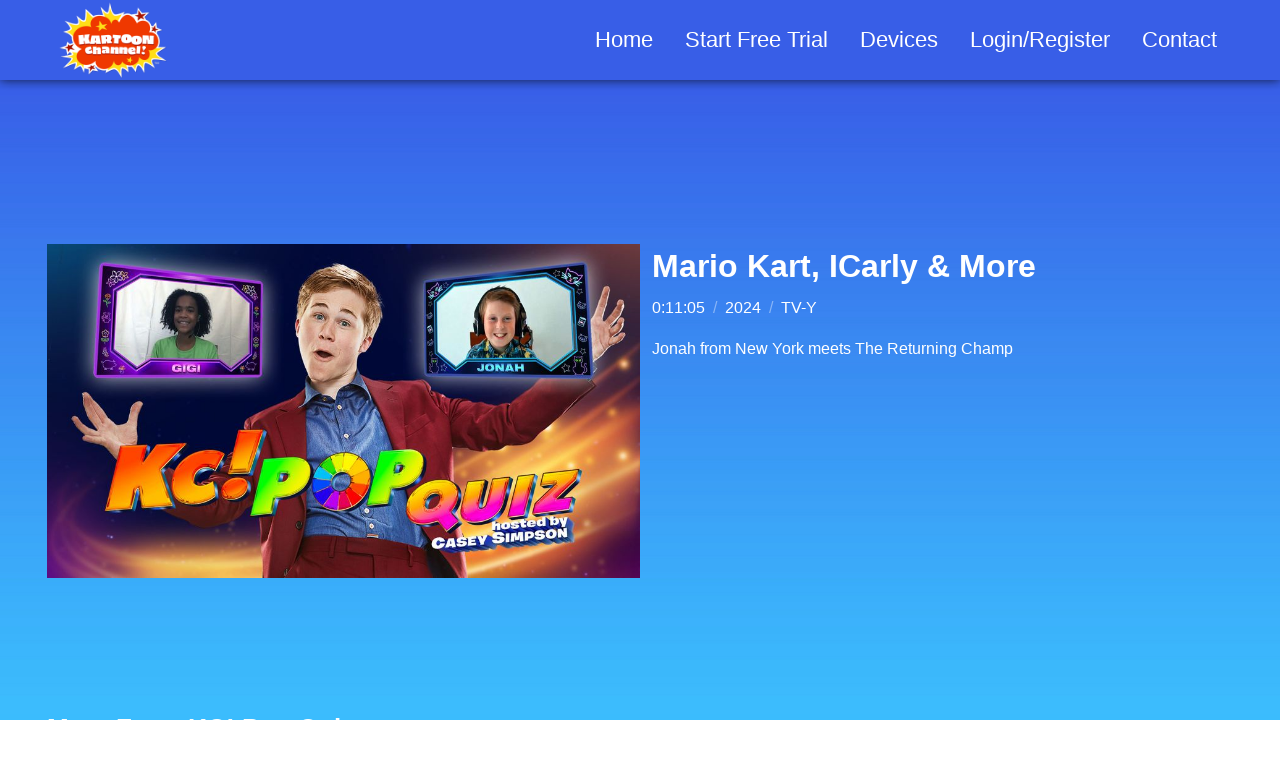

--- FILE ---
content_type: text/html; charset=UTF-8
request_url: https://www.kartoonchannel.com/shows/kc-pop-quiz/season/2/episode/4
body_size: 7338
content:
<!DOCTYPE html>
<html lang="en" dir="ltr" prefix="og: http://ogp.me/ns#">
  <head prefix="og: http://ogp.me/ns# fb: http://ogp.me/ns/fb# website: http://ogp.me/ns/website#">
              <style>
        .devices-list .device-icon.roku { background-image: url("https://www.kartoonchannel.com/themes/contrib/codes_themes/codesbase/images/devices/roku.png"); }
        .devices-list .device-icon.apple-tv { background-image: url("https://www.kartoonchannel.com/themes/contrib/codes_themes/codesbase/images/devices/apple-tv.png"); }
        .devices-list .device-icon.google-play { background-image: url("https://www.kartoonchannel.com/themes/contrib/codes_themes/codesbase/images/devices/google-play.png"); }
        .devices-list .device-icon.android-tv { background-image: url("https://www.kartoonchannel.com/themes/contrib/codes_themes/codesbase/images/devices/google-tv-white.png"); }
        .devices-list .device-icon.apple-store { background-image: url("https://www.kartoonchannel.com/themes/contrib/codes_themes/codesbase/images/devices/apple-store.png"); }
        .devices-list .device-icon.amazon-fire-tv { background-image: url("https://www.kartoonchannel.com/themes/contrib/codes_themes/codesbase/images/devices/amazon-fire.png"); }
        .devices-list .device-icon.plex { background-image: url("https://www.kartoonchannel.com/themes/contrib/codes_themes/codesbase/images/devices/plex.png"); }
        .devices-list .device-icon.lg { background-image: url("https://www.kartoonchannel.com/themes/contrib/codes_themes/codesbase/images/devices/logo-lg.png"); }
        .devices-list .device-icon.vizio { background-image: url("https://www.kartoonchannel.com/themes/contrib/codes_themes/codesbase/images/ce-logos/vizio-light.png"); }
        .devices-list .device-icon.tcl { background-image: url("https://www.kartoonchannel.com/themes/contrib/codes_themes/codesbase/images/devices/logo-tcl.jpeg"); }
      </style>
        <meta charset="utf-8" />
<meta name="title" content="Mario Kart, iCarly &amp; More | Kartoon Channel" />
<meta property="og:site_name" content="Kartoon Channel" />
<link rel="canonical" href="https://www.kartoonchannel.com/shows/kc-pop-quiz/season/2/episode/4" />
<meta name="twitter:card" content="summary_large_image" />
<meta name="twitter:site" content="@" />
<meta property="og:type" content="video.episode" />
<meta name="description" content="Jonah from New York meets The Returning Champ" />
<meta name="twitter:title" content="Mario Kart, iCarly &amp; More" />
<meta property="og:url" content="https://www.kartoonchannel.com/shows/kc-pop-quiz/season/2/episode/4" />
<meta property="og:title" content="Mario Kart, iCarly &amp; More" />
<link rel="image_src" href="https://img.static-ottera.com/prod/gnb/video/thumbnails/widescreen/kcpq_ep._1052_0.jpg" />
<meta name="twitter:url" content="https://www.kartoonchannel.com/shows/kc-pop-quiz/season/2/episode/4" />
<meta name="twitter:image" content="https://img.static-ottera.com/prod/gnb/video/thumbnails/widescreen/kcpq_ep._1052_0.jpg" />
<meta property="og:image" content="https://img.static-ottera.com/prod/gnb/video/thumbnails/widescreen/kcpq_ep._1052_0.jpg" />
<meta name="apple-itunes-app" content="app-id=1195678481" />
<meta name="Generator" content="Drupal 8 (https://www.drupal.org)" />
<meta name="MobileOptimized" content="width" />
<meta name="HandheldFriendly" content="true" />
<meta name="viewport" content="width=device-width, initial-scale=1.0" />
<script type="application/ld+json">{
    "@context": "https://schema.org",
    "@graph": [
        {
            "@type": "VideoObject",
            "thumbnailUrl": "https://img.static-ottera.com/prod/gnb/video/thumbnails/widescreen/kcpq_ep._1052_0.jpg",
            "uploadDate": "2021-10-25T21:30:07-0700",
            "description": "Jonah from New York meets The Returning Champ",
            "name": "Mario Kart, iCarly \u0026 More",
            "@id": "https://www.kartoonchannel.com/shows/kc-pop-quiz/season/2/episode/4",
            "duration": "PT665S"
        },
        {
            "@type": "TVEpisode",
            "name": "Mario Kart, iCarly \u0026 More",
            "url": "https://www.kartoonchannel.com/shows/kc-pop-quiz/season/2/episode/4",
            "description": "Jonah from New York meets The Returning Champ",
            "image": {
                "@type": "ImageObject",
                "representativeOfPage": "True",
                "url": "https://img.static-ottera.com/prod/gnb/video/thumbnails/widescreen/kcpq_ep._1052_0.jpg",
                "width": "1920",
                "height": "1080"
            },
            "duration": "PT665S",
            "episodeNumber": "4",
            "seasonNumber": "2"
        }
    ]
}</script>
<meta http-equiv="content-language" content="en" />
<link rel="shortcut icon" href="/themes/custom/gnb/kartoon_channel/favicon.png" type="image/png" />
<link rel="alternate" hreflang="en" href="https://www.kartoonchannel.com/shows/kc-pop-quiz/season/2/episode/4" />
<link rel="revision" href="https://www.kartoonchannel.com/shows/kc-pop-quiz/season/2/episode/4" />

    <title>Mario Kart, iCarly &amp; More | Kartoon Channel</title>
    <link rel="stylesheet" media="all" href="/core/themes/stable/css/system/components/ajax-progress.module.css?t96ojr" />
<link rel="stylesheet" media="all" href="/core/themes/stable/css/system/components/align.module.css?t96ojr" />
<link rel="stylesheet" media="all" href="/core/themes/stable/css/system/components/autocomplete-loading.module.css?t96ojr" />
<link rel="stylesheet" media="all" href="/core/themes/stable/css/system/components/fieldgroup.module.css?t96ojr" />
<link rel="stylesheet" media="all" href="/core/themes/stable/css/system/components/container-inline.module.css?t96ojr" />
<link rel="stylesheet" media="all" href="/core/themes/stable/css/system/components/clearfix.module.css?t96ojr" />
<link rel="stylesheet" media="all" href="/core/themes/stable/css/system/components/details.module.css?t96ojr" />
<link rel="stylesheet" media="all" href="/core/themes/stable/css/system/components/hidden.module.css?t96ojr" />
<link rel="stylesheet" media="all" href="/core/themes/stable/css/system/components/item-list.module.css?t96ojr" />
<link rel="stylesheet" media="all" href="/core/themes/stable/css/system/components/js.module.css?t96ojr" />
<link rel="stylesheet" media="all" href="/core/themes/stable/css/system/components/nowrap.module.css?t96ojr" />
<link rel="stylesheet" media="all" href="/core/themes/stable/css/system/components/position-container.module.css?t96ojr" />
<link rel="stylesheet" media="all" href="/core/themes/stable/css/system/components/progress.module.css?t96ojr" />
<link rel="stylesheet" media="all" href="/core/themes/stable/css/system/components/reset-appearance.module.css?t96ojr" />
<link rel="stylesheet" media="all" href="/core/themes/stable/css/system/components/resize.module.css?t96ojr" />
<link rel="stylesheet" media="all" href="/core/themes/stable/css/system/components/sticky-header.module.css?t96ojr" />
<link rel="stylesheet" media="all" href="/core/themes/stable/css/system/components/system-status-counter.css?t96ojr" />
<link rel="stylesheet" media="all" href="/core/themes/stable/css/system/components/system-status-report-counters.css?t96ojr" />
<link rel="stylesheet" media="all" href="/core/themes/stable/css/system/components/system-status-report-general-info.css?t96ojr" />
<link rel="stylesheet" media="all" href="/core/themes/stable/css/system/components/tabledrag.module.css?t96ojr" />
<link rel="stylesheet" media="all" href="/core/themes/stable/css/system/components/tablesort.module.css?t96ojr" />
<link rel="stylesheet" media="all" href="/core/themes/stable/css/system/components/tree-child.module.css?t96ojr" />
<link rel="stylesheet" media="all" href="/themes/contrib/codes_themes/codesbase/css/favorites.css?t96ojr" />
<link rel="stylesheet" media="all" href="/themes/contrib/codes_themes/codesbase/css/codesbase.css?t96ojr" />
<link rel="stylesheet" media="all" href="/themes/contrib/codes_themes/codesbase/css/generic.css?t96ojr" />
<link rel="stylesheet" media="all" href="/themes/contrib/codes_themes/codesbase/css/public.css?t96ojr" />
<link rel="stylesheet" media="all" href="/themes/contrib/codes_themes/codesbase/vendor/fontawesome/css/fontawesome.css?t96ojr" />
<link rel="stylesheet" media="all" href="/themes/custom/gnb/kartoon_channel/style.css?t96ojr" />
<link rel="stylesheet" media="all" href="/themes/contrib/codes_themes/codesbase/vendor/img-loading-polyfill/img-loading-polyfill.css?t96ojr" />
<link rel="stylesheet" media="all" href="/themes/contrib/codes_themes/codesbase/vendor/flickity/flickity.css?t96ojr" />

    
<!--[if lte IE 8]>
<script src="/core/assets/vendor/html5shiv/html5shiv.min.js?v=3.7.3"></script>
<![endif]-->
<script src="/core/assets/vendor/modernizr/modernizr.min.js?v=3.3.1"></script>

          <!-- Google Tag Manager -->
      <script>(function(w,d,s,l,i){w[l]=w[l]||[];w[l].push({'gtm.start':
            new Date().getTime(),event:'gtm.js'});var f=d.getElementsByTagName(s)[0],
          j=d.createElement(s),dl=l!='dataLayer'?'&l='+l:'';j.async=true;j.src=
          'https://www.googletagmanager.com/gtm.js?id='+i+dl;f.parentNode.insertBefore(j,f);
        })(window,document,'script','dataLayer','GTM-MQMXCFB');</script>
      <!-- End Google Tag Manager -->
          </head>
  <body class="node-type-video node-type-video--7137">
                <!-- Google Tag Manager (noscript) -->
    <noscript><iframe src="https://www.googletagmanager.com/ns.html?id=GTM-MQMXCFB"
                      height="0" width="0" style="display:none;visibility:hidden"></iframe></noscript>
    <!-- End Google Tag Manager (noscript) -->
            
      <div class="dialog-off-canvas-main-canvas" data-off-canvas-main-canvas>
    
<div class="off-canvas-wrapper">
    <aside id="left-off-canvas" class="off-canvas position-left"  data-off-canvas role="complementary">
    <button class="close-button" aria-label="Close menu" type="button" data-close>
        <span aria-hidden="true">&times;</span>
    </button>
      <div>
    <nav role="navigation" aria-labelledby="block-mainnavigation-2-menu" id="block-mainnavigation-2">
            
  <h2 class="visually-hidden" id="block-mainnavigation-2-menu">Main navigation</h2>
  

        

                        <ul data-dropdown-menu="" class="menu block-mainnavigation dropdown">
                          <li>
        <a href="/app" data-drupal-link-system-path="app">Home</a>
              </li>
                <li>
        <a href="/upgrade" data-drupal-link-system-path="node/8125">Start Free Trial</a>
              </li>
                <li>
        <a href="/devices" data-drupal-link-system-path="node/899">Devices</a>
              </li>
                <li>
        <a href="/#login" data-drupal-link-system-path="&lt;front&gt;">Login/Register</a>
              </li>
                <li>
        <a href="https://contact.gnusbrands.com/">Contact</a>
              </li>
        </ul>
  


  </nav>

  </div>

    </aside>

    <aside id="right-off-canvas" class="off-canvas position-right" data-off-canvas role="complementary">
      
    </aside>

    
    <div id="page-wrapper" data-off-canvas-content>
                    <div id="meta-header-wrapper" class="meta-header-wrapper">
                <div class="meta-header">
                                    <div class="row">
                        <div class="large-12 columns">
                                  <div class="meta-header-inner">
    <div class="menu-button-wrapper">
      <button type="button" class="button menu-icon" data-toggle="left-off-canvas" aria-label="Open menu"></button>
      <span data-toggle="left-off-canvas">MENU</span>
    </div>
    <div id="block-sitebranding" class="block-sitebranding">
  
    
        <a href="https://www.kartoonchannel.com" title="Home" rel="home">
      <img src="/themes/custom/gnb/kartoon_channel/logo.png" alt="Home" />
    </a>
      
</div>
<nav role="navigation" aria-labelledby="block-mainnavigation-menu" id="block-mainnavigation">
            
  <h2 class="visually-hidden" id="block-mainnavigation-menu">Main navigation</h2>
  

        

                        <ul data-dropdown-menu="" class="menu block-mainnavigation dropdown">
                          <li>
        <a href="/app" data-drupal-link-system-path="app">Home</a>
              </li>
                <li>
        <a href="/upgrade" data-drupal-link-system-path="node/8125">Start Free Trial</a>
              </li>
                <li>
        <a href="/devices" data-drupal-link-system-path="node/899">Devices</a>
              </li>
                <li>
        <a href="/#login" data-drupal-link-system-path="&lt;front&gt;">Login/Register</a>
              </li>
                <li>
        <a href="https://contact.gnusbrands.com/">Contact</a>
              </li>
        </ul>
  


  </nav>

  </div>

                                        </div>
                    </div>
                                </div>
            </div>
        
        <div id="back-to-tld" class="row back-to-tld">
                </div>

        <header class="row" role="banner" aria-label="Site header">
                            
                    </header>

      
        
                    <div class="l-help row">
                <div class="large-12 columns">
                    
                </div>
            </div>
        
        <div class="row row--content">
            <div class="content-wrapper">
                <main id="main" class="small-12 columns columns" role="main">
                                            <div><div data-drupal-messages-fallback class="hidden"></div></div>                                                                                <section class="section--page-top">
                        <div>
    <div id="block-linearchannel">
  
    
      <div id="ottera-linear-root"></div>
  </div>

  </div>

                    </section>
                                        <section>
                          <div>
    <div id="block-kartoon-channel-content">
  
    
      

<article role="article" class="node node--video">

  
    

  <div class="video--container">
    <div class="video--container--first">
      <h1 class="video--title show-for-small-only">
            <div class="field field--name-field-display-name field--type-string field--label-hidden field__item">Mario Kart, iCarly &amp; More</div>
      </h1>

              <div class="video--preview click-to-play " data-ottera-id="7137">
                      <div class="video--preview--image">
              <img src="https://img3.static-ottera.com/prod/gnb/video/thumbnails/widescreen/960x540/kcpq_ep._1052_0.jpg" alt="" loading="lazy">
            </div>
          
          <div class="play-icon"></div>

          <div class="player-container">
            <div class="player-inner">
              <div id="dummy" style="margin-top: 56.25%;"></div>
              <div id="video_player" style="position:absolute; top:0; left:0; right:0; bottom:0;"></div>
            </div>
          </div>

                  </div>
      
      <div class="associations associations--video">
              </div>

          </div>

    <div class="video--container--second">
      <h1 class="video--title show-for-medium">
            <div class="field field--name-field-display-name field--type-string field--label-hidden field__item">Mario Kart, iCarly &amp; More</div>
      </h1>

      <div class="video--meta">
        <div class="video--meta--grouped">0:11:05 <span class="metadata-group-sep">/</span> 2024 <span class="metadata-group-sep">/</span> TV-Y</div>
        
            <p class="field field--name-field-long-description field--type-string-long field--label-hidden field__item">Jonah from New York meets The Returning Champ  </p>
      
      </div>

              <div class="extended-description extended-description--video">
          
        </div>
      
      <div class="video--taxonomies">
                  <div class="video--categories">
            
          </div>
        
                  <div class="video--directors">
            
          </div>
        
                  <div class="video--stars">
            
          </div>
              </div>
    </div>
  </div>

      <div class="video--more-episodes">
    <h2 class="video--more--title">More from KC! Pop Quiz </h2>
    <div class="ottera-items-block" data-ottera-parent-id="6594" data-ottera-parent-type="show" data-ottera-object-type="video" data-ottera-video-type="episode" data-ottera-display-names="true"></div>
  </div>
  
  
  <div class="video--recommended">
    <h2 class="video--more--title">Recommended</h2>
    <div class="ottera-items-block" data-ottera-related-to="7137" data-ottera-related-to-category="" data-ottera-object-type="video,show" data-ottera-display-names="true"></div>
  </div>

</article>

  </div>

  </div>

                    </section>
                                    </main>
                                    <div id="sidebar-first" class="small-12 columns columns sidebar ">
                        
                    </div>
                                            </div>
        </div>

                                                            </div>

    <footer>
      <div class="footer-inner row">
        <div id="footer-top" class="small-12 columns">
            <div>
    <div id="block-devices">
  
    
      
  
  <div class="block-devices">
    <div class="block-devices--content">
      <div class="row align-center">
        <div class="small-12 columns text-center">
          <h3>Watch anywhere 24/7</h3>
        </div>
      </div>

      <hr><div class="devices-list">
        <div class="row align-center">
                      <div class="device-icon apple-store"><a href="https://itunes.apple.com/us/app/id1195678481?ls=1&amp;mt=8" target="_blank" rel="noopener noreferrer" aria-label="Apple Store">&nbsp;</a></div>
          
                      <div class="device-icon google-play"><a href="https://play.google.com/store/apps/details?id=com.genius.kartoonchannel" target="_blank" rel="noopener noreferrer" aria-label="Google Play">&nbsp;</a></div>
          
                      <div class="device-icon roku"><a href="https://channelstore.roku.com/details/130644/kartoon-channel" target="_blank" rel="noopener noreferrer" aria-label="Roku">&nbsp;</a></div>
          
                      <div class="device-icon apple-tv"><a href="https://itunes.apple.com/us/app/id1195678481?ls=1&amp;mt=8" target="_blank" rel="noopener noreferrer" aria-label="Apple TV">&nbsp;</a></div>
          
                      <div class="device-icon android-tv"><a href="https://play.google.com/store/apps/details?id=com.genius.kartoonchannel.tv" target="_blank" rel="noopener noreferrer" aria-label="Android TV">&nbsp;</a></div>
          
                                  <div class="device-icon amazon-fire-tv"><a href="https://www.amazon.com/Future-Today-Inc-Cartoon-Channel/dp/B01NAYZDWC/" target="_blank" rel="noopener noreferrer" aria-label="Amazon Fire TV">&nbsp;</a></div>
                      
          
          
                  </div>
              </div>
    </div>
  </div>
  

  </div>

  </div>

        </div>
        <div id="footer-first" class="small-12 large-6 columns">
          
        </div>
        <div id="footer-last" class="small-12 large-6 columns">
          
        </div>
        <div id="footer-bottom" class="small-12 columns">
            <div>
    <nav role="navigation" aria-labelledby="block-footer-menu" id="block-footer">
            
  <h2 class="visually-hidden" id="block-footer-menu">Footer</h2>
  

        
              <ul class="align-center menu footer-menu">
              <li>
        <a href="/privacy" data-drupal-link-system-path="privacy">Privacy</a>
              </li>
          <li>
        <a href="/terms" data-drupal-link-system-path="terms">Terms of Service</a>
              </li>
          <li>
        <a href="/faq" data-drupal-link-system-path="faq">Frequently Asked Questions</a>
              </li>
          <li>
        <a href="/about" data-drupal-link-system-path="node/903">About</a>
              </li>
          <li>
        <a href="https://contact.gnusbrands.com/">Contact</a>
              </li>
        </ul>
  


  </nav>
<div id="block-disclaimer">
  
    
      
            <div class="field field--name-body field--type-text-with-summary field--label-hidden field__item"><p class="text-center">Kartoon Channel! gaming-related episodes are not in any way associated or affiliated with proprietary marks of Roblox, Octodad or Minecraft.</p>
</div>
      
  </div>

  </div>

                    <div class="footer--copyright">&copy; 2026 Kartoon Channel All rights reserved.</div>
        </div>
      </div>
    </footer>
</div>

  </div>

    
            <div id="ottera-modal" class="reveal" data-reveal data-animate="fade-in fade-out" data-keyboard="false">
      <button class="close-button" data-close aria-label="Close" type="button">
        <span aria-hidden="true">&times;</span>
      </button>
      <div id="ottera-modal-inner"></div>
    </div>
          <div id="gdpr-footer" class="gdpr-footer closed">
      <div class="row">
        <div class="column small-12 medium-9">
          <p>This site uses cookies to allow access to content. Please review our <a href='/privacy'>privacy policy</a> before viewing content on this site. You may also <a href='#' id='link-gdpr-cookie-decline'>decline cookies</a>, with reduced functionality.</p>
        </div>
        <div class="column small-12 medium-3 text-right">
          <button class="close-button button tiny" data-close aria-label="Close" type="button">
            <span aria-hidden="true">I agree to allow cookies</span>
          </button>
        </div>
      </div>
    </div>
    <div id="cookies-declined" class="gdpr-footer closed">
      <button class="close-button-x button tiny hide-for-small-only" data-close aria-label="Close" type="button">✖️</button>
      <div class="row">
        <div class="column small-9 large-10">
          <p><button class="close-button-x button tiny hide-for-medium" data-close aria-label="Close" type="button">✖️</button> You have declined cookies, which means you cannot log in, or use other personalized features of this site. <a href='/privacy'>Review our privacy policy</a>.</p>
        </div>
        <div class="column small-3 large-2 text-right">
          <button class="close-button button tiny" data-close aria-label="Close" type="button">
            <span aria-hidden="true">Allow cookies</span>
          </button>
        </div>
      </div>
    </div>
          <div id="external-modal" class="reveal large" data-reveal data-animate="fade-in fade-out" data-keyboard="false">
      <div id="external-modal-inner">
        <div>          <iframe src="about:blank"></iframe>
          <div class="close-wrapper">
            <button data-close aria-label="Close" type="button">
              <span aria-hidden="true">CLOSE</span>
            </button>
          </div>
        </div>
      </div>
    </div>
              <div class="overlay--install">
  <div class="overlay--install--inner">
    <div class="overlay--install--logo">
      <img style="max-height: 344px;" src="/themes/custom/gnb/kartoon_channel/img/ima/KC_Mobile-FTUE_logo.png" alt="Kartoon Channel! - Kidaverse">
    </div>

    <div class="overlay--install--copy">
      Free trial available - cancel anytime
    </div>

    <div class="overlay--install--btn">
      <a class="button"><img src="/themes/custom/gnb/kartoon_channel/img/ima/btn-GetTheApp.png" alt="Get the App!" title="Get the App!"></a>
    </div>

    <div class="overlay--install--stay">
      <a href="#">Watch on mobile web</a>
    </div>
  </div>
</div>
              <script type="application/json" data-drupal-selector="drupal-settings-json">{"path":{"baseUrl":"\/","scriptPath":null,"pathPrefix":"","currentPath":"node\/7137","currentPathIsAdmin":false,"isFront":false,"currentLanguage":"en","currentQuery":{"q":"\/shows\/kc-pop-quiz\/season\/2\/episode\/4"}},"pluralDelimiter":"\u0003","node_languages":["en"],"codesBase":{"channel":{"id":"1","name":"Kartoon Channel"}},"codesbasePublic":{"options":{"version":"14.0","api":"https:\/\/api-ott.kartoonchannel.com","language":"en","regcode":true,"html5_path":"html5_kartoonchannel_com","web_app":true,"cs_auth_token":"kMvTJwVkL6HJnLpBDidLGLLATX","mobile_app_cta":{"enabled":true,"pages":["\/","\/app","\/shows\/kc-pop-quiz"]},"auto_play":{"mobile":true,"desktop":false}},"pages":{"devices":{"title":"Devices","path":"\/devices","body":"","menu":{"id":"main","title":"Devices","weight":-49}},"account":{"title":"Account","menu":{"id":"main","title":"Account","weight":-49}},"search":{"title":"Search","path":"\/search"},"privacy":{"title":"Privacy Policy","path":"\/privacy","body":"\u003Cp\u003E\u003Ciframe frameborder=\u00220\u0022 src=\u0022https:\/\/assets.static-ottera.com\/prod\/gnb\/static\/kc\/privacy.html\u0022 style=\u0022width:100%; height:100%; min-height: 70vh;\u0022 width=\u0022100%\u0022\u003E\u003C\/iframe\u003E\u003C\/p\u003E","menu":{"id":"footer","title":"Privacy Policy","weight":-50}},"terms":{"title":"Terms Of Use","path":"\/terms","body":"\u003Cp\u003E\u003Ciframe frameborder=\u00220\u0022 src=\u0022https:\/\/assets.static-ottera.com\/prod\/gnb\/static\/kc\/terms.html\u0022 style=\u0022width:100%; height:100%; min-height: 70vh;\u0022 width=\u0022100%\u0022\u003E\u003C\/iframe\u003E\u003C\/p\u003E","menu":{"id":"footer","title":"Terms Of Use","weight":-49}},"faq":{"title":"Frequently Asked Questions","path":"\/faq","body":"\u003Cp\u003E\u003Ciframe frameborder=\u00220\u0022 src=\u0022https:\/\/assets.static-ottera.com\/prod\/gnb\/static\/kc\/faq.html\u0022 style=\u0022width:100%; height:100%; min-height: 70vh;\u0022 width=\u0022100%\u0022\u003E\u003C\/iframe\u003E\u003C\/p\u003E","menu":{"id":"footer","title":"Frequently Asked Questions","weight":-48}},"about":{"title":"About","path":"\/about","body":"\u003Cp\u003E\u003Ciframe frameborder=\u00220\u0022 src=\u0022https:\/\/assets.static-ottera.com\/prod\/gnb\/static\/kc\/about.html\u0022 style=\u0022width:100%; height:100%; min-height: 70vh;\u0022 width=\u0022100%\u0022\u003E\u003C\/iframe\u003E\u003C\/p\u003E","menu":{"id":"footer","title":"About","weight":-47}}},"gdpr":{"blocked":["\/privacy","\/terms","\/faq","\/about"]},"devices":{"ios":{"device_id":1195678481,"url":"https:\/\/itunes.apple.com\/us\/app\/id1195678481?ls=1\u0026mt=8","display":true,"img_url":""},"apple_tv":{"device_id":1195678481,"url":"https:\/\/itunes.apple.com\/us\/app\/id1195678481?ls=1\u0026mt=8","display":true,"img_url":""},"android":{"device_id":"com.genius.kartoonchannel","url":"https:\/\/play.google.com\/store\/apps\/details?id=com.genius.kartoonchannel","display":true,"img_url":""},"android_tv":{"device_id":"com.genius.kartoonchannel.tv","url":"https:\/\/play.google.com\/store\/apps\/details?id=com.genius.kartoonchannel.tv","display":true,"img_url":""},"fire_tv":{"device_id":"com.genius.kartoonchannel.tv","url":"https:\/\/www.amazon.com\/Future-Today-Inc-Cartoon-Channel\/dp\/B01NAYZDWC\/","display":true,"img_url":""},"roku":{"device_id":"com.genius.kartoonchannel","url":"https:\/\/channelstore.roku.com\/details\/130644\/kartoon-channel","display":true,"img_url":""}},"ads":{"divId":"Ep4BUpBZnhtoqWEQ4kik","unblockMessage":"We noticed you have your ad blocker turned on. Please disable it to watch this title."},"coppa":true,"main_url":"https:\/\/www.kartoonchannel.com","channel":"kc","site_prefix":"gnb","available_languages":["en"],"nid":"7137","site_name":"Kartoon Channel","commerce":true,"premium":{"message":"You must upgrade to watch this.","link":"\/upgrade"},"reg_only":{"message":"You must be logged in to watch this.","link":"\/?open=login"},"mobile_app_cta":{"enabled":true,"pages":["\/","\/app","\/shows\/kc-pop-quiz"]},"theme":{"name":"kartoon_channel","path":"themes\/custom\/gnb\/kartoon_channel","logo":"themes\/custom\/gnb\/kartoon_channel\/themes\/custom\/gnb\/kartoon_channel\/img\/header.png"}},"user":{"uid":0,"permissionsHash":"b7c8a87c052c352f7da2edb631f8e91d4d086704c906d2d4376c1509fb7785ed"}}</script>
<script src="/core/assets/vendor/domready/ready.min.js?v=1.0.8"></script>
<script src="/core/assets/vendor/jquery/jquery.min.js?v=3.2.1"></script>
<script src="/core/assets/vendor/jquery/jquery-extend-3.4.0.js?v=3.2.1"></script>
<script src="/core/assets/vendor/jquery-once/jquery.once.min.js?v=2.2.0"></script>
<script src="/core/misc/drupalSettingsLoader.js?v=8.7.7"></script>
<script src="/core/misc/drupal.js?v=8.7.7"></script>
<script src="/core/misc/drupal.init.js?v=8.7.7"></script>
<script src="/core/modules/system/js/system.js?v=8.7.7"></script>
<script src="/themes/contrib/codes_themes/codesbase/vendor/foundation-sites/js/foundation.min.js?t96ojr"></script>
<script src="/themes/contrib/codes_themes/codesbase/vendor/fontawesome/js/fontawesome.js?t96ojr"></script>
<script src="/themes/contrib/codes_themes/codesbase/js/script.js?v=1.x"></script>
<script src="/themes/contrib/codes_themes/codesbase/vendor/date-and-time/date-and-time.min.js?t96ojr"></script>
<script src="/themes/contrib/codes_themes/codesbase/vendor/date-and-time/date-and-time.meridiem.js?t96ojr"></script>
<script src="/themes/custom/gnb/kartoon_channel/kartoon-channel.js?v=1.x"></script>
<script src="https://api-ott.kartoonchannel.com/javascriptLib?version=11.0"></script>
<script src="/core/misc/debounce.js?v=8.7.7"></script>
<script src="/core/assets/vendor/jquery.cookie/jquery.cookie.min.js?v=1.4.1"></script>
<script src="/core/misc/form.js?v=8.7.7"></script>
<script src="/core/misc/details-aria.js?v=8.7.7"></script>
<script src="/core/misc/collapse.js?v=8.7.7"></script>
<script src="/modules/contrib/codes/codes_video_content/js/video-view.js?t96ojr"></script>
<script src="https://platform.twitter.com/widgets.js"></script>
<script src="/themes/contrib/codes_themes/codesbase/vendor/tiny-color/tiny-color.min.js?t96ojr"></script>
<script src="/themes/contrib/codes_themes/codesbase/vendor/img-loading-polyfill/img-loading-polyfill.js?t96ojr"></script>
<script src="/dfp.js?t96ojr"></script>
<script src="/themes/contrib/codes_themes/codesbase/vendor/flickity/flickity.pkgd.min.js?t96ojr"></script>
<script src="/themes/contrib/codes_themes/codesbase/js/public.js?t96ojr"></script>

      </body>
</html>


--- FILE ---
content_type: text/css
request_url: https://www.kartoonchannel.com/themes/contrib/codes_themes/codesbase/css/public.css?t96ojr
body_size: 92242
content:
<<<<<<< Updated upstream
@font-face{font-family:"Futura";font-style:normal;font-weight:400;src:local("Futura"),url(../fonts/Futura-Medium.woff) format("woff"),url(../fonts/Futura-Medium.ttf) format("truetype")}@font-face{font-family:"Futura-Medium";font-style:normal;font-weight:400;src:local("Futura-Medium"),url(../fonts/Futura-Medium.woff) format("woff"),url(../fonts/Futura-Medium.ttf) format("truetype")}@font-face{font-family:"FuturaBT-Bold";font-style:normal;font-weight:400;src:local("FuturaBT-Bold"),url(../fonts/futura_bold-webfont.woff2) format("woff2"),url(../fonts/futura_bold-webfont.woff) format("woff"),url(../fonts/FuturaBT-Bold.ttf) format("truetype")}@font-face{font-family:"Futura-Bold";font-style:normal;font-weight:400;src:local("Futura-Bold"),url(../fonts/futurabt-bold-webfont.woff2) format("woff2"),url(../fonts/futurabt-bold-webfont.woff) format("woff"),url(../fonts/FuturaBT-Bold.ttf) format("truetype")}@font-face{font-family:"CenturyGothic-Bold";font-style:normal;font-weight:400;src:local("CenturyGothic-Bold"),url(../fonts/CenturyGothic_Bold.ttf) format("truetype")}@font-face{font-family:"CenturyGothic";font-style:normal;font-weight:400;src:local("CenturyGothic"),url(../fonts/CenturyGothic.ttf) format("truetype")}@font-face{font-family:"DolceVita";font-style:normal;font-weight:400;src:local("DolceVita"),url(../fonts/DolceVita.ttf) format("truetype")}@font-face{font-family:"DolceVitaHeavy_Bold";font-style:normal;font-weight:400;src:local("DolceVitaHeavy_Bold"),url(../fonts/DolceVitaHeavy_Bold.ttf) format("truetype")}@font-face{font-family:"HelveticaNeue-Bold";font-style:normal;font-weight:400;src:local("HelveticaNeue-Bold"),url(../fonts/HelveticaNeue-Bold.ttf) format("truetype")}@font-face{font-family:"HelveticaNeue-Medium";font-style:normal;font-weight:400;src:local("HelveticaNeue-Medium"),url(../fonts/HelveticaNeue-Medium.ttf) format("truetype")}@font-face{font-family:"Lato_Bold";font-style:normal;font-weight:400;src:local("Lato_Bold"),url(../fonts/Lato_Bold.ttf) format("truetype")}@font-face{font-family:"Lato";font-style:normal;font-weight:400;src:local("Lato"),url(../fonts/Lato.ttf) format("truetype")}@font-face{font-family:"LorimerBlack";font-style:normal;font-weight:400;src:local("LorimerBlack"),url(../fonts/LorimerBlack.ttf) format("truetype")}@font-face{font-family:"LorimerMedium";font-style:normal;font-weight:400;src:local("LorimerMedium"),url(../fonts/LorimerMedium.ttf) format("truetype")}@font-face{font-family:"LorimerSemibold";font-style:normal;font-weight:400;src:local("LorimerSemibold"),url(../fonts/LorimerSemibold.ttf) format("truetype")}@font-face{font-family:"MontserratMedium";font-style:normal;font-weight:400;src:local("MontserratMedium"),url(../fonts/MontserratMedium.ttf) format("truetype")}@font-face{font-family:"MontserratRegular";font-style:normal;font-weight:400;src:local("MontserratRegular"),url(../fonts/MontserratRegular.ttf) format("truetype")}@font-face{font-family:"Oduda-Bold";font-style:normal;font-weight:400;src:local("Oduda-Bold"),url(../fonts/Oduda-Bold.ttf) format("truetype")}@font-face{font-family:"Odudo-Regular";font-style:normal;font-weight:400;src:local("Odudo-Regular"),url(../fonts/Odudo-Regular.ttf) format("truetype")}@font-face{font-family:"OpenSans_Bold";font-style:normal;font-weight:400;src:local("OpenSans_Bold"),url(../fonts/OpenSans_Bold.ttf) format("truetype")}@font-face{font-family:"OpenSans-ExtraBold";font-style:normal;font-weight:400;src:local("OpenSans-ExtraBold"),url(../fonts/OpenSans-ExtraBold.ttf) format("truetype")}@font-face{font-family:"OpenSans";font-style:normal;font-weight:400;src:local("OpenSans"),url(../fonts/OpenSans.ttf) format("truetype")}@font-face{font-family:"SanFransisco-Bold";font-style:normal;font-weight:400;src:local("SanFransisco-Bold"),url(../fonts/SanFransisco-Bold.ttf) format("truetype")}@font-face{font-family:"SanFransisco-SemiBold";font-style:normal;font-weight:400;src:local("SanFransisco-SemiBold"),url(../fonts/SanFransisco-SemiBold.ttf) format("truetype")}@font-face{font-family:"Supercell-Magic";font-style:normal;font-weight:400;src:local("Supercell-Magic"),url(../fonts/Supercell-Magic.ttf) format("truetype")}@font-face{font-family:"Univers-Bold";font-style:normal;font-weight:400;src:local("Univers-Bold"),url(../fonts/Univers-Bold.ttf) format("truetype")}@font-face{font-family:"Univers";font-style:normal;font-weight:400;src:local("Univers"),url(../fonts/Univers.ttf) format("truetype")}h1,h2,h3,h4,h5,h6{text-transform:none}h1{text-align:center}input:invalid{color:red;border:red}label{color:#fff}.button{color:#fff}.button.dimmed{background:none;border:none;text-decoration:underline;padding:0}.meta-header .menu-button-wrapper span{display:none}.meta-header-inner{-webkit-box-pack:center;-ms-flex-pack:center;justify-content:center;-webkit-box-align:center;-ms-flex-align:center;align-items:center}.meta-header-inner .menu-button-wrapper{display:block;position:absolute;top:16px;left:16px;z-index:0}.meta-header-inner .block-mainnavigation,.meta-header-inner nav ul{display:none}@media print,screen and (min-width:64em){.meta-header-inner{-ms-flex-pack:distribute;justify-content:space-around;-webkit-box-align:center;-ms-flex-align:center;align-items:center}.meta-header-inner .menu-button-wrapper{display:none}.meta-header-inner .block-mainnavigation,.meta-header-inner nav ul{display:-webkit-box;display:-ms-flexbox;display:flex;font-size:1.5rem}}h1{display:none}.off-canvas{background-color:rgb(0 0 0 / .85)}.off-canvas .close-button{display:none}body.platform-android #meta-header-wrapper{display:none}body.platform-android footer{display:none}@media print,screen and (min-width:64em){footer{width:100%}}footer{padding:1rem 0;border-bottom:6px solid #fff0}#footer-bottom{text-align:center}.footer-menu a{color:#fff}.footer--copyright{opacity:.7;padding-top:1rem;font-size:.85rem}#block-devices{padding-top:1rem}.gdpr-footer{position:fixed;top:auto;bottom:0;left:0;right:0;height:12rem;background:#000;color:#fff;-webkit-transition:bottom 1s;transition:bottom 1s;padding:.5em;z-index:100}.gdpr-footer p{margin:0 0 .4em;font-size:93%}.gdpr-footer p a{text-decoration:underline}.gdpr-footer p a:hover,.gdpr-footer p a:focus{text-decoration:none}.gdpr-footer .close-button{font-size:1rem;position:relative;top:auto;right:auto;line-height:1.4;-webkit-transition:background-color 0.4s,color 0.4s,border-color 0.4s;transition:background-color 0.4s,color 0.4s,border-color 0.4s}.gdpr-footer.closed{bottom:-12rem}@media print,screen and (min-width:40em){.gdpr-footer{height:7rem}.gdpr-footer.closed{bottom:-7rem}.gdpr-footer p{font-size:100%}}@media print,screen and (min-width:64em){.gdpr-footer{height:6rem}.gdpr-footer.closed{bottom:-6rem}.gdpr-footer .close-button{position:absolute;right:1rem;top:.5rem}}#cookies-declined{height:5.5rem;background:rgb(0 0 0 / .92);font-size:.76rem}#cookies-declined .close-button{font-size:.76rem}#cookies-declined .close-button:hover{color:#fff}#cookies-declined p{line-height:1.4}#cookies-declined p a{text-decoration:underline}#cookies-declined p a:hover,#cookies-declined p a:focus{text-decoration:none}#cookies-declined .close-button-x{float:left;height:44px;width:44px;border:none;color:#fff;background:#fff0;font-size:1.2rem;margin:0;padding:0}#cookies-declined.closed{bottom:-5.5rem}@media print,screen and (min-width:40em){#cookies-declined{height:5rem;font-size:.85rem}#cookies-declined.closed{bottom:-5rem}#cookies-declined p{text-indent:1.5rem;line-height:1.6}#cookies-declined .close-button-x{position:absolute;top:0;left:0}}@media print,screen and (min-width:64em){#cookies-declined{height:4rem}#cookies-declined.closed{bottom:-4rem}#cookies-declined .close-button{position:absolute;right:1rem;top:.5rem}}.off-canvas{padding-top:64px}.off-canvas .close-button{top:64px;z-index:1}.off-canvas .close-button span:hover,.off-canvas .close-button span:focus,.off-canvas .close-button span:focus-within,.off-canvas .close-button span:active{outline:none}.accordion-menu .has-submenu-toggle{position:relative}.accordion-menu .submenu-toggle{position:absolute;top:0;right:0;left:auto;bottom:auto;cursor:pointer;width:40px;height:40px}.accordion-menu .submenu-toggle::after{display:block;width:0;height:0;border:inset 6px;content:"";border-bottom-width:0;border-top-style:solid;border-color:#fff #fff0 #fff0;top:0;bottom:0;margin:auto}.accordion-menu .submenu-toggle[aria-expanded="true"]::after{-webkit-transform:scaleY(-1);-ms-transform:scaleY(-1);transform:scaleY(-1);-webkit-transform-origin:50% 50%;-ms-transform-origin:50% 50%;transform-origin:50% 50%}.accordion-menu .submenu-toggle-text{position:absolute!important;width:1px;height:1px;padding:0;overflow:hidden;clip:rect(0,0,0,0);white-space:nowrap;border:0}.reveal-overlay{background-color:rgb(0 0 0 / .92);top:48px}@media print,screen and (min-width:64em){.reveal-overlay{top:60px}}.reveal{border:none}#external-modal{background-color:#fff0}#external-modal:focus,#external-modal:focus-within,#external-modal:active{outline:none}#external-modal #ottera-modal-inner{overflow-y:hidden}#external-modal #ottera-modal-inner>div{width:100%}#external-modal iframe{width:100%;height:100%;min-height:70vh;background-color:#fff;padding:1rem}#external-modal .close-wrapper{width:100%;text-align:center;margin:1rem 0}#external-modal .close-wrapper button{color:#fff;font-size:1.75rem}#ottera-modal{background-color:#fff0}#ottera-modal .close-button{color:#fff}#ottera-modal:focus,#ottera-modal:focus-within,#ottera-modal:active{outline:none}#ottera-modal-inner{padding:0 0 1rem 0;display:-webkit-box;display:-ms-flexbox;display:flex;-webkit-box-pack:center;-ms-flex-pack:center;justify-content:center;-webkit-box-align:center;-ms-flex-align:center;align-items:center;height:100%;text-align:center}#ottera-modal-inner h3{color:#fff}#ottera-modal-inner form{width:100%;overflow-y:auto;color:#fff}#ottera-modal-inner form input{text-align:center}#ottera-modal-inner form p{margin-bottom:0}#ottera-modal-inner p{color:#fff}#gdpr-modal{background-color:rgb(0 0 0 / .85);padding:48px 0 1rem 0}#gdpr-modal-inner{display:-webkit-box;display:-ms-flexbox;display:flex;-webkit-box-pack:center;-ms-flex-pack:center;justify-content:center;-webkit-box-align:center;-ms-flex-align:center;align-items:center;height:100%;color:#fff;padding:0 2rem;text-align:center}#gdpr-modal-inner .row{-webkit-box-pack:center;-ms-flex-pack:center;justify-content:center;-webkit-box-align:center;-ms-flex-align:center;align-items:center}#gdpr-modal-inner h3{color:#fff;text-align:center}#gdpr-modal-inner .gdpr-callout{text-transform:uppercase}#gdpr-modal-inner button{color:#fff;position:static;display:block;margin:1rem auto 0 auto;text-decoration:underline}#gdpr-modal-inner button:hover{font-weight:700}@media print,screen and (min-width:64em){#ottera-modal-inner h3{font-size:2.5rem}#ottera-modal-inner form{font-size:1.5rem}#gdpr-modal-inner{font-size:1.75rem}#gdpr-modal-inner h3{font-size:2.5rem;margin-bottom:2rem}#gdpr-modal-inner button{margin:2rem auto 0 auto}}#ottera-modal-custom{position:fixed;top:0;left:0;right:0;bottom:0;background-color:rgb(0 0 0 / .92);z-index:867}#ottera-modal-custom .modal-inner{padding:0 0 1rem 0;display:-webkit-box;display:-ms-flexbox;display:flex;-webkit-box-pack:center;-ms-flex-pack:center;justify-content:center;-webkit-box-align:center;-ms-flex-align:center;align-items:center;-webkit-box-orient:vertical;-webkit-box-direction:normal;-ms-flex-direction:column;flex-direction:column;height:100%;text-align:center;color:#fff}#ottera-modal-custom .modal-inner h3{color:#fff}#ottera-modal-custom .modal-inner form{width:100%;overflow-y:auto;color:#fff}#ottera-modal-custom .modal-inner form input{text-align:center}#ottera-modal-custom .modal-inner form p{margin-bottom:0}#ottera-modal-custom .modal-inner p{color:#fff}.flickity-enabled .flickity-button{background-color:#fff0;color:rgb(255 255 255 / .9);-webkit-filter:drop-shadow(2px 2px 2px rgb(0 0 0 / .85));filter:drop-shadow(2px 2px 2px rgb(0 0 0 / .85));z-index:5}.flickity-enabled .flickity-button:hover{background-color:#fff0;color:#fff}.flickity-enabled .flickity-prev-next-button.previous{left:0}.flickity-enabled .flickity-prev-next-button.next{right:0}.flickity-enabled .flickity-prev-next-button .flickity-button-icon{left:0;top:0;width:100%;height:100%}.install-android{position:fixed;bottom:-120px;max-height:100px;padding:1em;width:100%;z-index:100;background:#fff;-webkit-transition:bottom 0.75s;transition:bottom 0.75s}.install-android.visible{bottom:0}.install-android--icon{float:left;margin:0 1em 1em 0;width:50px;height:50px}.install-android--icon a{display:block;width:100%;height:100%;background-size:contain;background-repeat:no-repeat;background-position:center center}.install-android--copy--header{font-size:100%;font-weight:400;color:#444;text-transform:none}.install-android--close{position:absolute;right:0;top:0;width:44px;height:44px;line-height:44px;font-size:44px;text-align:center;color:#444}.install-android--button{position:absolute;right:10px;bottom:10px;max-width:130px;overflow:hidden}.overlay--install{display:none;position:fixed;top:0;left:0;right:0;bottom:0;z-index:1003;overflow-y:scroll;background:#fff;color:#000}.overlay--install--inner{position:absolute;top:0;left:50%;-webkit-transform:translateX(-50%);-ms-transform:translateX(-50%);transform:translateX(-50%);padding:1em;max-width:480px;width:calc(100% - 2em)}.overlay--install--logo{max-width:50%;text-align:center;margin:0 auto .5em}.overlay--install--image{text-align:center;margin:1em auto}.overlay--install--cta{text-align:center;margin:.75em auto;line-height:1.1;font-weight:700;font-size:2.5rem}.overlay--install--btn{text-align:center;margin:.5em auto}.overlay--install--btn .button{font-size:1.8rem;padding:.75em 1em}.overlay--install--stay{text-align:center;margin:.5em auto;font-size:93%}.overlay--install--stay a{text-decoration:underline}.overlay--install--stay a:hover,.overlay--install--stay a:focus{text-decoration:none}.install-ios.visible{bottom:0}.install-ios{position:fixed;bottom:-120px;max-height:100px;padding:1em;width:100%;z-index:100;background:#fff;-webkit-transition:bottom 0.75s;transition:bottom 0.75s}.install-ios--button{position:absolute;right:10px;bottom:10px;max-width:130px;overflow:hidden}.install-ios--close{position:absolute;right:0;top:0;width:44px;height:44px;line-height:44px;font-size:44px;text-align:center;color:#444}.install-ios--icon{float:left;margin:0 1em 1em 0;width:50px;height:50px}.install-ios--copy--header{font-size:100%;font-weight:400;color:#444;text-transform:none}.install-ios--icon a{background-image:url(/themes/custom/fmg/alaraby_plus/icon-192.png)}.install-ios--icon a{display:block;width:100%;height:100%;background-size:contain;background-repeat:no-repeat;background-position:center center}#ottera-lang-choice{display:inline-block}.ottera-lang-select .button{margin:.25em .5em}.menu .ottera-lang-select{display:inline-block}.menu .ottera-lang-select .button{display:inline-block;padding:.7rem .25em}.meta-header-inner .block-mainnavigation .ottera-lang-select,.meta-header-inner nav ul .ottera-lang-select,.off-canvas-wrapper .block-mainnavigation .ottera-lang-select,.off-canvas-wrapper nav ul .ottera-lang-select{line-height:1;height:2.2em;vertical-align:text-top}.meta-header-inner .block-mainnavigation .ottera-lang-select .button,.meta-header-inner nav ul .ottera-lang-select .button,.off-canvas-wrapper .block-mainnavigation .ottera-lang-select .button,.off-canvas-wrapper nav ul .ottera-lang-select .button{margin-top:0;margin-bottom:0;opacity:.85;-webkit-transition:opacity 0.3s;transition:opacity 0.3s}.meta-header-inner .block-mainnavigation .ottera-lang-select .button.selected,.meta-header-inner .block-mainnavigation .ottera-lang-select .button:hover,.meta-header-inner .block-mainnavigation .ottera-lang-select .button:focus,.meta-header-inner nav ul .ottera-lang-select .button.selected,.meta-header-inner nav ul .ottera-lang-select .button:hover,.meta-header-inner nav ul .ottera-lang-select .button:focus,.off-canvas-wrapper .block-mainnavigation .ottera-lang-select .button.selected,.off-canvas-wrapper .block-mainnavigation .ottera-lang-select .button:hover,.off-canvas-wrapper .block-mainnavigation .ottera-lang-select .button:focus,.off-canvas-wrapper nav ul .ottera-lang-select .button.selected,.off-canvas-wrapper nav ul .ottera-lang-select .button:hover,.off-canvas-wrapper nav ul .ottera-lang-select .button:focus{opacity:1}.meta-header-inner .block-mainnavigation .ottera-lang-select--go,.meta-header-inner nav ul .ottera-lang-select--go,.off-canvas-wrapper .block-mainnavigation .ottera-lang-select--go,.off-canvas-wrapper nav ul .ottera-lang-select--go{display:none}body.is-front #page-wrapper{position:relative}body.is-front .content-wrapper{position:relative}body.is-front main{position:relative;z-index:1}body.is-front .field--name-body{text-align:center;width:80%;margin:0 auto;padding-bottom:2rem}body.is-front .field--name-body h5{padding:1rem 0}body.is-front .field--name-body h5 .button{font-size:1.25rem;margin-bottom:0}body.is-front .field--name-body .callout{margin:0 auto;padding-top:1rem;font-size:1.5rem;line-height:1.1}body:not(.no-fullscreen) #page-wrapper .row--content{max-width:95%}body:not(.no-fullscreen) #page-wrapper .row--content main.small-12{max-width:100%}body:not(.no-fullscreen) .meta-header-wrapper .meta-header .row{max-width:95%}@media print,screen and (min-width:64em){body:not(.no-fullscreen) .meta-header-inner{-webkit-box-pack:end;-ms-flex-pack:end;justify-content:flex-end;-webkit-box-align:center;-ms-flex-align:center;align-items:center}body:not(.no-fullscreen) .meta-header-inner .block-sitebranding{margin-right:auto}}@media print,screen and (min-width:64em){body.is-front .content-wrapper::before{display:none}}body.devices{background-color:#fff;background-image:none;color:#000}body.devices .thumbnail{max-width:none;width:100%;border:none;-webkit-box-shadow:none;box-shadow:none}body.devices p.download .thumbnail{max-width:100%;width:auto}.devices-header,.devices-body{text-align:center}.devices-header p{font-weight:700;line-height:1.2;font-size:1.1rem}.devices-body{font-size:1.2rem}.devices-body strong{font-size:1.25rem}.devices-body .section{border-bottom:solid 1px #000;padding-bottom:1rem;margin-bottom:1rem}.devices-body .section:last-child{border-bottom:none;padding-bottom:0;margin-bottom:0}.devices-body p.download{margin-bottom:0}.devices-body .devices-tv-img.has-logo{position:relative;background:#444}.devices-body .devices-tv-img.has-logo .thumbnail{z-index:1;display:block}.devices-body .devices-tv-img.has-logo .logo-overlay{display:block;position:absolute;z-index:2;top:12vw;left:50%;max-height:50%;max-width:90%;-webkit-transform:translateX(-50%);-ms-transform:translateX(-50%);transform:translateX(-50%)}@media print,screen and (min-width:40em){.devices-header{margin-bottom:2rem}.devices-header h2:nth-child(2){font-size:2rem;line-height:1.3}.devices-header p{font-weight:700;font-size:1.5rem}.devices-body .section{text-align:left;margin-bottom:2rem}.devices-body .section .row{margin:1rem 0}.devices-body .section strong{font-size:1.7rem}.devices-body .section>p:first-child{text-align:center}.devices-body .section>p.download{text-align:center}.devices-body .devices-tv-img.has-logo .logo-overlay{top:10%;max-height:65%}}@media print,screen and (min-width:64em){.devices-header{width:80%;margin:0 auto 2rem auto}.devices-header h2{font-size:2.5rem}.devices-header p{font-size:1.5rem}.devices-body{text-align:left}.devices-body .section{font-size:1.2rem}.devices-body .section strong{font-size:1.25em}}.devices-list .columns{text-align:center;padding:1rem 0}.devices-list .device-icon{display:inline-block;background-repeat:no-repeat;background-position:center center;background-size:contain;width:100%;max-width:120px;height:60px;position:relative;vertical-align:top;margin:0 .5rem}.devices-list .device-icon a{position:absolute;top:0;bottom:0;left:0;right:0;display:block;width:100%;height:100%}.devices-list .device-icon img{vertical-align:middle}@media print,screen and (min-width:64em){.devices-list .device-icon{max-width:150px;height:70px}}.devices-list .roku{background-image:url([data-uri])}.devices-list .apple-tv{background-image:url([data-uri])}.devices-list .google-play{background-image:url([data-uri])}.devices-list .android-tv{background-image:url([data-uri])}.devices-list .apple-store{background-image:url([data-uri])}.devices-list .amazon-fire-tv{background-image:url([data-uri])}.devices-list .plex{background-image:url([data-uri])}.devices-list .lg{background-image:url([data-uri])}.devices-list .vizio{background-image:url([data-uri])}.devices-list .other-partners{padding-bottom:1rem}.devices-list .other-partners .columns{padding-top:0;padding-bottom:0}@media print,screen and (min-width:64em){.page-header{padding-bottom:6rem}}body.upgrade #page-wrapper{position:relative;background-color:#fff;color:#000}body.upgrade .content-wrapper{background:none;padding-bottom:0}body.upgrade .content-wrapper::before{display:block;position:absolute;top:0;left:0;right:0;bottom:0;width:100%;height:100%;background-color:rgb(255 255 255 / .65);content:""}body.upgrade main{position:relative;z-index:1}body.upgrade #field-regcode{margin-left:auto;margin-right:auto}.upgrade-header{text-align:center}.upgrade-header h2{font-size:2rem}.upgrade-body{padding-top:1rem;text-transform:uppercase;text-align:center;font-weight:700}.upgrade-body .product{margin-bottom:2rem}.upgrade-body .product--name{font-size:93%;display:none}.upgrade-body .product--note{color:#444}.upgrade-body a{font-size:1.5rem;display:block;margin:0 auto .5rem}.upgrade-body p{margin-bottom:0}.upgrade-body input{text-align:center;font-weight:700}#regcode-wrapper{text-align:center}@media print,screen and (min-width:64em){body.upgrade #page-wrapper{background:none;background-color:#fff;color:#000}body.upgrade #page-wrapper::before{display:block;position:absolute;top:0;left:0;right:0;bottom:0;width:100%;height:100%;background-color:rgb(255 255 255 / .65);content:""}body.upgrade .content-wrapper::before{display:none}}.partner-upgrade{padding:6rem 0 4rem 0;background-position:top center;background-repeat:no-repeat;background-size:20%;min-height:30vh;text-align:center;display:-webkit-box;display:-ms-flexbox;display:flex;-webkit-box-pack:center;-ms-flex-pack:center;justify-content:center;-webkit-box-align:center;-ms-flex-align:center;align-items:center}.partner-upgrade>.row{width:100%}.ottera-js-search--button{margin-bottom:0}.node--video .field__label{display:none}.node--video .video--container{zoom:1}.node--video .video--container::after{content:"\0020";display:block;height:0;clear:both;visibility:hidden}.node--video .video--container--first .video--title{text-align:center}@media print,screen and (min-width:64em){.node--video .video--container--first{float:left;width:50%}.node--video .video--container--second{float:right;width:49%}}.node--video .video--title{display:block;text-align:left}.node--video .video--preview{margin:0 auto 1rem;max-width:800px;min-height:180px;text-align:center}.node--video .video--preview--image img{width:100%;height:auto}.node--video .video--preview .play-icon{position:absolute;left:50%;top:50%;-webkit-transform:translate(-50%,-50%);-ms-transform:translate(-50%,-50%);transform:translate(-50%,-50%);width:20%;min-width:44px;height:20%;min-height:44px;background:url(../images/public/play.svg) center center no-repeat;background-size:contain;opacity:.7;-webkit-transition:opacity 0.4s;transition:opacity 0.4s}.node--video .video--preview .play-icon:hover,.node--video .video--preview .play-icon:focus{opacity:.9}.node--video .video--preview.click-to-play{position:relative;cursor:pointer;overflow:hidden}.node--video .video--preview.click-to-play .player-container{position:absolute;top:0;left:0;width:100%;height:100%;display:none}.node--video .video--preview .premium-message{position:absolute;top:0;left:0;right:0;bottom:0;background:#000;color:#fff;font-size:.9rem;z-index:11;opacity:0;-webkit-transition:opacity 600ms;transition:opacity 600ms;padding:.5em}.node--video .video--preview .premium-message.shown,.node--video .video--preview .premium-message.not-premium{opacity:1}.node--video .video--preview .premium-message--bg{position:absolute;top:0;left:0;right:0;bottom:0;z-index:1}.node--video .video--preview .premium-message p{text-align:center}.node--video .video--preview .premium-message a{position:absolute;top:0;left:0;right:0;bottom:0;display:-webkit-box;display:-ms-flexbox;display:flex;-webkit-box-align:center;-ms-flex-align:center;align-items:center;-webkit-box-pack:center;-ms-flex-pack:center;justify-content:center;color:#fff0;background:rgb(0 0 0 / .4) url(../images/public/button_lock.png) center center no-repeat;padding:1em;text-align:center;z-index:2}@media print,screen and (min-width:40em){.node--video .video--preview .premium-message{font-size:1.4rem}}@media print,screen and (min-width:64em){.node--video .video--preview .premium-message{font-size:2rem}}@media print,screen and (min-width:40em){.node--video .video--preview{min-height:320px}}@media print,screen and (min-width:64em){.node--video .video--preview{min-height:450px}}.node--video .video--meta{margin-bottom:1rem}.node--video .video--directors .field,.node--video .video--stars .field,.node--video .video--categories .field{display:inline-block}.node--video .video--directors .field__label,.node--video .video--stars .field__label,.node--video .video--categories .field__label{display:inline}.node--video .video--directors .field__items,.node--video .video--stars .field__items,.node--video .video--categories .field__items{display:inline}.node--video .video--directors .field__item,.node--video .video--stars .field__item,.node--video .video--categories .field__item{display:inline-block}.node--video .video--directors .field__item::after,.node--video .video--stars .field__item::after,.node--video .video--categories .field__item::after{content:", "}.node--video .video--directors .field__item:last-child::after,.node--video .video--stars .field__item:last-child::after,.node--video .video--categories .field__item:last-child::after{content:""}.node--video .field--name-field-long-description{margin-top:1em;margin-bottom:.5em}.node--video .social-links{font-size:2rem}.node--video .social-links>div{display:inline-block}.node--video .taxonomies{padding-bottom:2rem}.node--video .metadata-group-sep{opacity:.4;padding:0 .25em}.node--video .associations--video{text-align:center}.ads-unblock-message{position:absolute;z-index:400;top:0;left:0;right:0;bottom:0;background:rgb(0 0 0 / .85);color:#fff;display:-webkit-box;display:-ms-flexbox;display:flex;-webkit-box-pack:center;-ms-flex-pack:center;justify-content:center;-webkit-box-align:center;-ms-flex-align:center;align-items:center}.ads-unblock-message p{text-align:center;padding-left:1em;padding-right:1em}.node--show .show--title{display:block;text-transform:none}.node--show .field .field__label{display:none}.node--show .show--container--top{zoom:1;margin-bottom:1rem}.node--show .show--container--top::after{content:"\0020";display:block;height:0;clear:both;visibility:hidden}.node--show .show--container--top .show--title{text-align:center}.node--show .show--header img{width:100%;height:auto}@media print,screen and (min-width:64em){.node--show .show--header{float:left;width:50%}}.node--show .show--directors .field,.node--show .show--stars .field,.node--show .show--categories .field,.node--show .show--tags .field{display:inline-block}.node--show .show--directors .field__label,.node--show .show--stars .field__label,.node--show .show--categories .field__label,.node--show .show--tags .field__label{display:inline-block}.node--show .show--directors .field__items,.node--show .show--stars .field__items,.node--show .show--categories .field__items,.node--show .show--tags .field__items{display:inline-block}.node--show .show--directors .field__item,.node--show .show--stars .field__item,.node--show .show--categories .field__item,.node--show .show--tags .field__item{display:inline-block}.node--show .show--directors .field__item::after,.node--show .show--stars .field__item::after,.node--show .show--categories .field__item::after,.node--show .show--tags .field__item::after{content:", "}.node--show .show--directors .field__item:last-child::after,.node--show .show--stars .field__item:last-child::after,.node--show .show--categories .field__item:last-child::after,.node--show .show--tags .field__item:last-child::after{content:""}.node--show .show--tags{display:none}.node--show .show--meta{padding-bottom:2.5rem}@media print,screen and (min-width:64em){.node--show .show--meta{float:right;width:49%}}.node--show .show--meta .show--title{text-align:left}.node--show .show--meta--inline .inline-meta{display:inline-block;vertical-align:top}.node--show .show--meta--inline .inline-meta .field{display:inline}.node--show .show--meta--inline .inline-meta .field__items,.node--show .show--meta--inline .inline-meta .field__item{display:inline}.node--show .show--meta--inline .inline-meta .field__item::after{content:", "}.node--show .show--meta--inline .inline-meta .field__item:last-child::after{content:""}.node--show .show--meta--inline .inline-meta::after{content:" / "}.node--show .show--meta--inline .inline-meta:last-child::after{content:""}.node--show .show--meta--description{margin:1em 0}.node--show .show--season-title{text-transform:none;font-size:1.75rem;margin:0 0 .5em}.node--show .show--season-episodes{margin-bottom:2rem}.node--show .show--season-episodes .flickity-button{display:none}.node--show .show--season-episodes.flickity-enabled::before{content:" ";position:absolute;left:0;top:0;bottom:0;width:20px;z-index:2}.node--show .show--season-episodes.flickity-enabled::after{content:" ";position:absolute;right:0;top:0;bottom:0;width:20px;z-index:2}@media screen and (min-width:640px){.node--show .show--season-episodes:hover .flickity-button,.node--show .show--season-episodes:focus .flickity-button,.node--show .show--season-episodes:focus-within .flickity-button{display:block}}.node--show .show--season--episode{padding:0 .5em 0 0;display:inline-block;position:relative;margin-right:10px;min-width:240px}.node--show .show--season--episode--title{font-size:.8rem;font-weight:400;text-transform:none;word-break:break-word;max-width:210px}.node--show .show--season--episode img{width:auto;height:120px}.node--show .show--season--episode .premium-overlay{z-index:100;position:absolute;top:0;left:0;right:0;bottom:0;background:rgb(0 0 0 / .4) url(../images/public/button_lock.png) center center no-repeat;background-size:200px;color:#fff;font-size:68%;line-height:1.2;opacity:0;-webkit-transition:opacity 600ms;transition:opacity 600ms;padding:.5em}.node--show .show--season--episode .premium-overlay.shown{opacity:1}.node--show .show--season--episode .premium-overlay.trans{display:none;pointer-events:none}.node--show .show--season--episode .premium-overlay.trans.shown{opacity:0}.node--show .show--season--episode .premium-overlay--inner{position:absolute;top:50%;-webkit-transform:translateY(-50%);-ms-transform:translateY(-50%);transform:translateY(-50%);left:2.5%;width:95%;text-align:center;color:#fff0}.ottera-collection-thumbnail{max-width:400px;margin-bottom:1rem}.ottera-collection-back{height:3.5rem;overflow:hidden}.ottera-collection-back a{font-size:5rem;color:#fff;line-height:1}.node--collection .field__label{display:none}.node--collection .collection--title{display:block;text-align:left}.node--collection .collection--meta{margin-bottom:1rem}.node--collection .collection--items .column{margin-bottom:1em;position:relative}.node--collection .collection--items .column .premium-overlay{z-index:100;position:absolute;top:0;left:0;right:0;bottom:0;background:rgb(0 0 0 / .4) url(../images/public/button_lock.png) center center no-repeat;color:#fff;font-size:68%;line-height:1.2;opacity:0;-webkit-transition:opacity 600ms;transition:opacity 600ms;padding:.5em}.node--collection .collection--items .column .premium-overlay.shown{opacity:1}.node--collection .collection--items .column .premium-overlay.trans{display:none;pointer-events:none}.node--collection .collection--items .column .premium-overlay.trans.shown{opacity:0}.node--collection .collection--items .column .premium-overlay--inner{position:absolute;top:50%;-webkit-transform:translateY(-50%);-ms-transform:translateY(-50%);transform:translateY(-50%);left:2.5%;width:95%;text-align:center;color:#fff0}.node--collection .collection--items .collection--item--title{font-size:.93rem;margin-top:.2em}.node--collection .collection--item{color:inherit}.node--collection .social-links{font-size:2rem}.node--collection .social-links>div{display:inline-block}.node--collection .taxonomies{padding-bottom:2rem}.ottera--row--header{font-weight:700;font-size:1.4rem;text-transform:none}.ottera--row--objects{position:relative;margin-bottom:1rem}.ottera--row--objects.flickity-enabled::before{content:" ";position:absolute;left:0;top:0;bottom:0;width:20px;z-index:2}.ottera--row--objects.flickity-enabled::after{content:" ";position:absolute;right:0;top:0;bottom:0;width:20px;z-index:2}.ottera--row--objects .flickity-button{display:none}@media screen and (min-width:640px){.ottera--row--objects:hover .flickity-button,.ottera--row--objects:focus .flickity-button,.ottera--row--objects:focus-within .flickity-button{display:block}}.ottera--row--item{display:inline-block;position:relative;color:inherit}.ottera--row--item .premium-overlay{z-index:100;position:absolute;top:0;left:0;right:0;bottom:0;background:rgb(0 0 0 / .4) url(../images/public/button_lock.png) center center no-repeat;background-size:200px;color:#fff;font-size:68%;padding:.5em;line-height:1.2;opacity:0;-webkit-transition:opacity 600ms;transition:opacity 600ms}.ottera--row--item .premium-overlay.shown{opacity:1}.ottera--row--item .premium-overlay.trans{display:none;pointer-events:none}.ottera--row--item .premium-overlay.trans.shown{opacity:0}.ottera--row--item .premium-overlay--inner{position:absolute;top:50%;-webkit-transform:translateY(-50%);-ms-transform:translateY(-50%);transform:translateY(-50%);left:2.5%;width:95%;text-align:center;color:#fff0}.ottera--row--item .extra-fields{padding-top:.3rem}.ottera--row--item--title{font-size:.93rem;text-transform:none}.ottera--row--item--short-description,.ottera--row--item--long-description{font-size:.85rem}.ottera-row-format--widescreen .ottera--row--item{margin-right:10px;min-width:215px}.ottera-row-format--widescreen .ottera--row--item img{width:auto;height:120px}.ottera-row-format--widescreen .ottera--row--item .extra-fields{max-width:215px}.ottera-row-format--widescreen.ottera-row-sf--0_6{min-width:129px}.ottera-row-format--widescreen.ottera-row-sf--0_6 .ottera--row--item{min-width:129px}.ottera-row-format--widescreen.ottera-row-sf--0_6 img{height:72px;min-width:129px}.ottera-row-format--widescreen.ottera-row-sf--0_6 .extra-fields{max-width:129px}.ottera-row-format--widescreen.ottera-row-sf--0_7{min-width:150.5px}.ottera-row-format--widescreen.ottera-row-sf--0_7 .ottera--row--item{min-width:150.5px}.ottera-row-format--widescreen.ottera-row-sf--0_7 img{height:84px;min-width:150.5px}.ottera-row-format--widescreen.ottera-row-sf--0_7 .extra-fields{max-width:150.5px}.ottera-row-format--widescreen.ottera-row-sf--0_75{min-width:161.25px}.ottera-row-format--widescreen.ottera-row-sf--0_75 .ottera--row--item{min-width:161.25px}.ottera-row-format--widescreen.ottera-row-sf--0_75 img{height:90px;min-width:161.25px}.ottera-row-format--widescreen.ottera-row-sf--0_75 .extra-fields{max-width:161.25px}.ottera-row-format--widescreen.ottera-row-sf--0_8{min-width:172px}.ottera-row-format--widescreen.ottera-row-sf--0_8 img{height:96px;min-width:172px}.ottera-row-format--widescreen.ottera-row-sf--0_8 .extra-fields{max-width:172px}.ottera-row-format--widescreen.ottera-row-sf--0_9{min-width:193.5px}.ottera-row-format--widescreen.ottera-row-sf--0_9 img{height:108px;min-width:193.5px}.ottera-row-format--widescreen.ottera-row-sf--0_9 .extra-fields{max-width:193.5px}.ottera-row-format--widescreen.ottera-row-sf--1_1{min-width:236.5px}.ottera-row-format--widescreen.ottera-row-sf--1_1 img{height:132px;min-width:236.5px}.ottera-row-format--widescreen.ottera-row-sf--1_1 .extra-fields{max-width:236.5px}.ottera-row-format--widescreen.ottera-row-sf--1_2{min-width:258px}.ottera-row-format--widescreen.ottera-row-sf--1_2 img{height:144px;min-width:258px}.ottera-row-format--widescreen.ottera-row-sf--1_2 .extra-fields{max-width:258px}.ottera-row-format--widescreen.ottera-row-sf--1_25{min-width:268.75px}.ottera-row-format--widescreen.ottera-row-sf--1_25 img{height:150px;min-width:268.75px}.ottera-row-format--widescreen.ottera-row-sf--1_25 .extra-fields{max-width:268.75px}.ottera-row-format--widescreen.ottera-row-sf--1_3{min-width:279.5px}.ottera-row-format--widescreen.ottera-row-sf--1_3 img{height:156px;min-width:279.5px}.ottera-row-format--widescreen.ottera-row-sf--1_3 .extra-fields{max-width:279.5px}.ottera-row-format--widescreen.ottera-row-sf--1_4{min-width:301px}.ottera-row-format--widescreen.ottera-row-sf--1_4 img{height:168px;min-width:301px}.ottera-row-format--widescreen.ottera-row-sf--1_4 .extra-fields{max-width:301px}.ottera-row-format--widescreen.ottera-row-sf--1_5{min-width:322.5px}.ottera-row-format--widescreen.ottera-row-sf--1_5 img{height:180px;min-width:322.5px}.ottera-row-format--widescreen.ottera-row-sf--1_5 .extra-fields{max-width:322.5px}.ottera-row-format--widescreen.ottera-row-sf--1_6{min-width:344px}.ottera-row-format--widescreen.ottera-row-sf--1_6 img{height:192px;min-width:344px}.ottera-row-format--widescreen.ottera-row-sf--1_6 .extra-fields{max-width:344px}.ottera-row-format--widescreen.ottera-row-sf--1_7{min-width:365.5px}.ottera-row-format--widescreen.ottera-row-sf--1_7 img{height:204px;min-width:365.5px}.ottera-row-format--widescreen.ottera-row-sf--1_7 .extra-fields{max-width:365.5px}.ottera-row-format--widescreen.ottera-row-sf--1_75{min-width:376.25px}.ottera-row-format--widescreen.ottera-row-sf--1_75 img{height:210px;min-width:376.25px}.ottera-row-format--widescreen.ottera-row-sf--1_75 .extra-fields{max-width:376.25px}.ottera-row-format--widescreen.ottera-row-sf--1_8{min-width:387px}.ottera-row-format--widescreen.ottera-row-sf--1_8 img{height:216px;min-width:387px}.ottera-row-format--widescreen.ottera-row-sf--1_8 .extra-fields{max-width:387px}.ottera-row-format--widescreen.ottera-row-sf--1_9{min-width:408.5px}.ottera-row-format--widescreen.ottera-row-sf--1_9 img{height:228px;min-width:408.5px}.ottera-row-format--widescreen.ottera-row-sf--1_9 .extra-fields{max-width:408.5px}.ottera-row-format--widescreen.ottera-row-sf--2_0,.ottera-row-format--widescreen.ottera-row-sf--2{min-width:430px}.ottera-row-format--widescreen.ottera-row-sf--2_0 img,.ottera-row-format--widescreen.ottera-row-sf--2 img{height:240px;min-width:430px}.ottera-row-format--widescreen.ottera-row-sf--2_0 .extra-fields,.ottera-row-format--widescreen.ottera-row-sf--2 .extra-fields{max-width:430px}.ottera-row-format--poster .ottera--row--item{margin-right:10px;min-width:160px}.ottera-row-format--poster .ottera--row--item img{width:auto;height:230px}.ottera-row-format--poster .ottera--row--item .extra-fields{max-width:160px}.ottera-row-format--poster.ottera-row-sf--0_6{min-width:96px}.ottera-row-format--poster.ottera-row-sf--0_6 .ottera--row--item{min-width:96px}.ottera-row-format--poster.ottera-row-sf--0_6 img{height:138px;min-width:96px}.ottera-row-format--poster.ottera-row-sf--0_6 .extra-fields{max-width:96px}.ottera-row-format--poster.ottera-row-sf--0_7{min-width:112px}.ottera-row-format--poster.ottera-row-sf--0_7 .ottera--row--item{min-width:112px}.ottera-row-format--poster.ottera-row-sf--0_7 img{height:161px;min-width:112px}.ottera-row-format--poster.ottera-row-sf--0_7 .extra-fields{max-width:112px}.ottera-row-format--poster.ottera-row-sf--0_75{min-width:120px}.ottera-row-format--poster.ottera-row-sf--0_75 .ottera--row--item{min-width:120px}.ottera-row-format--poster.ottera-row-sf--0_75 img{height:172.5px;min-width:120px}.ottera-row-format--poster.ottera-row-sf--0_75 .extra-fields{max-width:120px}.ottera-row-format--poster.ottera-row-sf--0_8{min-width:128px}.ottera-row-format--poster.ottera-row-sf--0_8 .ottera--row--item{min-width:128px}.ottera-row-format--poster.ottera-row-sf--0_8 img{height:184px;min-width:128px}.ottera-row-format--poster.ottera-row-sf--0_8 .extra-fields{max-width:128px}.ottera-row-format--poster.ottera-row-sf--0_9{min-width:144px}.ottera-row-format--poster.ottera-row-sf--0_9 .ottera--row--item{min-width:144px}.ottera-row-format--poster.ottera-row-sf--0_9 img{height:207px;min-width:144px}.ottera-row-format--poster.ottera-row-sf--0_9 .extra-fields{max-width:144px}.ottera-row-format--poster.ottera-row-sf--1_1{min-width:176px}.ottera-row-format--poster.ottera-row-sf--1_1 .ottera--row--item{min-width:176px}.ottera-row-format--poster.ottera-row-sf--1_1 img{height:253px;min-width:176px}.ottera-row-format--poster.ottera-row-sf--1_1 .extra-fields{max-width:176px}.ottera-row-format--poster.ottera-row-sf--1_2{min-width:192px}.ottera-row-format--poster.ottera-row-sf--1_2 .ottera--row--item{min-width:192px}.ottera-row-format--poster.ottera-row-sf--1_2 img{height:276px;min-width:192px}.ottera-row-format--poster.ottera-row-sf--1_2 .extra-fields{max-width:192px}.ottera-row-format--poster.ottera-row-sf--1_25{min-width:200px}.ottera-row-format--poster.ottera-row-sf--1_25 .ottera--row--item{min-width:200px}.ottera-row-format--poster.ottera-row-sf--1_25 img{height:287.5px;min-width:200px}.ottera-row-format--poster.ottera-row-sf--1_25 .extra-fields{max-width:200px}.ottera-row-format--poster.ottera-row-sf--1_3{min-width:208px}.ottera-row-format--poster.ottera-row-sf--1_3 .ottera--row--item{min-width:208px}.ottera-row-format--poster.ottera-row-sf--1_3 img{height:299px;min-width:208px}.ottera-row-format--poster.ottera-row-sf--1_3 .extra-fields{max-width:208px}.ottera-row-format--poster.ottera-row-sf--1_4{min-width:224px}.ottera-row-format--poster.ottera-row-sf--1_4 .ottera--row--item{min-width:224px}.ottera-row-format--poster.ottera-row-sf--1_4 img{height:322px;min-width:224px}.ottera-row-format--poster.ottera-row-sf--1_4 .extra-fields{max-width:224px}.ottera-row-format--poster.ottera-row-sf--1_5{min-width:240px}.ottera-row-format--poster.ottera-row-sf--1_5 .ottera--row--item{min-width:240px}.ottera-row-format--poster.ottera-row-sf--1_5 img{height:345px;min-width:240px}.ottera-row-format--poster.ottera-row-sf--1_5 .extra-fields{max-width:240px}.ottera-row-format--poster.ottera-row-sf--1_6{min-width:256px}.ottera-row-format--poster.ottera-row-sf--1_6 .ottera--row--item{min-width:256px}.ottera-row-format--poster.ottera-row-sf--1_6 img{height:368px;min-width:256px}.ottera-row-format--poster.ottera-row-sf--1_6 .extra-fields{max-width:256px}.ottera-row-format--poster.ottera-row-sf--1_7{min-width:272px}.ottera-row-format--poster.ottera-row-sf--1_7 .ottera--row--item{min-width:272px}.ottera-row-format--poster.ottera-row-sf--1_7 img{height:391px;min-width:272px}.ottera-row-format--poster.ottera-row-sf--1_7 .extra-fields{max-width:272px}.ottera-row-format--poster.ottera-row-sf--1_75{min-width:280px}.ottera-row-format--poster.ottera-row-sf--1_75 .ottera--row--item{min-width:280px}.ottera-row-format--poster.ottera-row-sf--1_75 img{height:402.5px;min-width:280px}.ottera-row-format--poster.ottera-row-sf--1_75 .extra-fields{max-width:280px}.ottera-row-format--poster.ottera-row-sf--1_8{min-width:288px}.ottera-row-format--poster.ottera-row-sf--1_8 .ottera--row--item{min-width:288px}.ottera-row-format--poster.ottera-row-sf--1_8 img{height:414px;min-width:288px}.ottera-row-format--poster.ottera-row-sf--1_8 .extra-fields{max-width:288px}.ottera-row-format--poster.ottera-row-sf--1_9{min-width:304px}.ottera-row-format--poster.ottera-row-sf--1_9 .ottera--row--item{min-width:304px}.ottera-row-format--poster.ottera-row-sf--1_9 img{height:437px;min-width:304px}.ottera-row-format--poster.ottera-row-sf--1_9 .extra-fields{max-width:304px}.ottera-row-format--poster.ottera-row-sf--2_0,.ottera-row-format--poster.ottera-row-sf--2{min-width:320px}.ottera-row-format--poster.ottera-row-sf--2_0 .ottera--row--item,.ottera-row-format--poster.ottera-row-sf--2 .ottera--row--item{min-width:320px}.ottera-row-format--poster.ottera-row-sf--2_0 img,.ottera-row-format--poster.ottera-row-sf--2 img{height:460px;min-width:320px}.ottera-row-format--poster.ottera-row-sf--2_0 .extra-fields,.ottera-row-format--poster.ottera-row-sf--2 .extra-fields{max-width:320px}.ottera-row-format--square .ottera--row--item{margin-right:10px;min-width:120px}.ottera-row-format--square .ottera--row--item img{width:auto;height:120px}@media print,screen and (min-width:40em){.ottera-row-format--square .ottera--row--item{min-width:168px}.ottera-row-format--square .ottera--row--item img{width:auto;height:168px}}.ottera-row-style--slider .ottera--row--item{min-width:300px}.ottera-row-style--slider .ottera--row--item img{height:170px;-webkit-transform:scale(.9);-ms-transform:scale(.9);transform:scale(.9);-webkit-transition:-webkit-transform 0.2s;transition:-webkit-transform 0.2s;transition:transform 0.2s;transition:transform 0.2s,-webkit-transform 0.2s}.ottera-row-style--slider .ottera--row--item.is-selected img{-webkit-transform:scale(1);-ms-transform:scale(1);transform:scale(1)}.ottera-row-style--slider .ottera--row--item .premium-overlay{font-size:100%}@media print,screen and (min-width:40em){.ottera-row-style--slider .ottera--row--item{min-width:476px}.ottera-row-style--slider .ottera--row--item img{height:280px}}.ottera-row-style--slider.ottera-row-type--channels .ottera--row--item{margin-right:10px;min-width:175px}.ottera-row-style--slider.ottera-row-type--channels .ottera--row--item img{width:auto;height:90px;-webkit-transform:scale(1);-ms-transform:scale(1);transform:scale(1)}@media print,screen and (min-width:40em){.ottera-row-style--slider.ottera-row-type--channels .ottera--row--item{min-width:175px}.ottera-row-style--slider.ottera-row-type--channels .ottera--row--item img{height:90px}}.node--post{max-width:680px;margin-left:auto;margin-right:auto;padding-bottom:2rem}.node--post--header{display:-webkit-box;display:-ms-flexbox;display:flex;-webkit-box-pack:start;-ms-flex-pack:start;justify-content:flex-start;margin-bottom:.75em;padding-left:0;padding-right:0}.node--post .avatar{float:left;width:80px;margin-right:.75em}.node--post .avatar img{border-radius:50%}.node--post .metadata{display:-webkit-box;display:-ms-flexbox;display:flex;-webkit-box-orient:vertical;-webkit-box-direction:normal;-ms-flex-direction:column;flex-direction:column;-webkit-box-pack:center;-ms-flex-pack:center;justify-content:center}.node--post .metadata .username{width:100%;font-weight:700}.node--post .metadata .date-category{width:100%;font-size:93%;font-weight:700}.node--post .metadata .date{display:inline-block}.node--post .metadata .category{display:inline-block;padding-left:.5em;border-left:1px solid currentColor;margin-left:.5em}.node--post--body{font-size:1.2rem;font-weight:400;text-transform:none;line-height:1.2;padding-left:0;padding-right:0}.node--post--preview{margin-left:-.625rem;margin-right:-.625rem;position:relative;border-bottom:4px solid currentColor}.node--post--preview img{width:100%;-o-object-fit:fill;object-fit:fill;vertical-align:bottom}.node--post--preview .image-action{position:absolute;top:50%;left:25%;-webkit-transform:translateY(-50%);-ms-transform:translateY(-50%);transform:translateY(-50%);width:50%;text-align:center}.node--post .actions-shares--first .actions-shares--links{padding-left:0}.node--post .actions-shares--last{text-align:right}.node--post .actions-shares--last .actions-shares--links{right:0}.node--post .actions-shares--icons{font-size:2rem}.node--post .actions-shares--icons i,.node--post .actions-shares--icons svg{margin:.5em .5em 0}.node--post .actions-shares--links{font-weight:700}.node--post .app-deep-link{color:inherit}.node--post .deep-link-cta{text-align:center;padding-top:1em}.node--post .pipe{margin:0 .3em}#ottera-linear-player{margin-left:auto;margin-right:auto}@media print,screen and (min-width:64em){#ottera-linear-player{max-width:800px}}#ottera-linear-epg{max-height:110px;overflow:hidden}.ottera--epg{zoom:1;width:400px;height:110px;margin-right:10px;padding:6px}.ottera--epg::after{content:"\0020";display:block;height:0;clear:both;visibility:hidden}.ottera--epg a{color:inherit}.ottera--epg a:hover,.ottera--epg a:focus{color:inherit}.ottera--epg .ottera-link-select{display:block}.ottera--epg .ottera-link-select::after{content:"\0020";display:block;height:0;clear:both;visibility:hidden}.ottera--epg--info{position:absolute;right:5px;top:4px;width:18px;height:18px;cursor:pointer}.ottera--epg--thumbnail{float:left;margin-right:10px}.ottera--epg--thumbnail img{max-height:98px;width:auto}.ottera--epg--time{font-size:76%}.ottera--epg--date{padding-right:.4em}.ottera--epg--title{font-size:85%;text-transform:none}.node-type-page.terms,.node-type-page.tos,.node-type-page.privacy,.node-type-page.copyright,.node-type-page.about,.node-type-page.frequently-asked-questions,.node-type-page.faq,.page-static.terms,.page-static.tos,.page-static.privacy,.page-static.copyright,.page-static.about,.page-static.frequently-asked-questions,.page-static.faq{background:#fff;color:#000}.node-type-page.terms #page-wrapper,.node-type-page.tos #page-wrapper,.node-type-page.privacy #page-wrapper,.node-type-page.copyright #page-wrapper,.node-type-page.about #page-wrapper,.node-type-page.frequently-asked-questions #page-wrapper,.node-type-page.faq #page-wrapper,.page-static.terms #page-wrapper,.page-static.tos #page-wrapper,.page-static.privacy #page-wrapper,.page-static.copyright #page-wrapper,.page-static.about #page-wrapper,.page-static.frequently-asked-questions #page-wrapper,.page-static.faq #page-wrapper{background:#fff;color:#000}.node--info .field__label{display:none}.node--info .info--container{zoom:1}.node--info .info--container::after{content:"\0020";display:block;height:0;clear:both;visibility:hidden}.node--info .info--container--first .info--title{text-align:center}@media print,screen and (min-width:64em){.node--info .info--container--first{float:left;width:50%}.node--info .info--container--second{float:right;width:49%}}.node--info .info--title{display:block;text-align:left}.node--info .info--preview{margin:0 auto 1rem;max-width:800px;min-height:180px;text-align:center}.node--info .info--preview--image img{width:100%;height:auto}.node--info .info--preview .premium-message{position:absolute;top:0;left:0;right:0;bottom:0;background:#000;color:#fff;font-size:.9rem;z-index:11;opacity:0;-webkit-transition:opacity 600ms;transition:opacity 600ms;padding:.5em}.node--info .info--preview .premium-message.shown,.node--info .info--preview .premium-message.not-premium{opacity:1}.node--info .info--preview .premium-message--bg{position:absolute;top:0;left:0;right:0;bottom:0;z-index:1}.node--info .info--preview .premium-message p{text-align:center}.node--info .info--preview .premium-message a{position:absolute;top:0;left:0;right:0;bottom:0;display:-webkit-box;display:-ms-flexbox;display:flex;-webkit-box-align:center;-ms-flex-align:center;align-items:center;-webkit-box-pack:center;-ms-flex-pack:center;justify-content:center;color:#fff0;background:rgb(0 0 0 / .4) url(../images/public/button_lock.png) center center no-repeat;padding:1em;text-align:center;z-index:2}@media print,screen and (min-width:40em){.node--info .info--preview .premium-message{font-size:1.4rem}}@media print,screen and (min-width:64em){.node--info .info--preview .premium-message{font-size:2rem}}@media print,screen and (min-width:40em){.node--info .info--preview{min-height:320px}}@media print,screen and (min-width:64em){.node--info .info--preview{min-height:450px}}.node--info .info--meta{margin-bottom:1rem}.node--info .info--directors .field,.node--info .info--stars .field,.node--info .info--categories .field{display:inline-block}.node--info .info--directors .field__label,.node--info .info--stars .field__label,.node--info .info--categories .field__label{display:inline}.node--info .info--directors .field__items,.node--info .info--stars .field__items,.node--info .info--categories .field__items{display:inline}.node--info .info--directors .field__item,.node--info .info--stars .field__item,.node--info .info--categories .field__item{display:inline-block}.node--info .info--directors .field__item::after,.node--info .info--stars .field__item::after,.node--info .info--categories .field__item::after{content:", "}.node--info .info--directors .field__item:last-child::after,.node--info .info--stars .field__item:last-child::after,.node--info .info--categories .field__item:last-child::after{content:""}.node--info .field--name-field-long-description{margin-top:1em;margin-bottom:.5em}.node--info .social-links{font-size:2rem}.node--info .social-links>div{display:inline-block}.node--info .taxonomies{padding-bottom:2rem}.node--info .metadata-group-sep{opacity:.4;padding:0 .25em}.callout{font-size:1.5rem}@media print,screen and (min-width:40em){.callout{font-size:2rem}}.node .social-links .fa-facebook-square{vertical-align:6px;display:inline-block}.node .social-links .fa-facebook-square path{fill:#29487d}.node .social-links .twitter-icon iframe{display:inline-block;vertical-align:top}.node .extended-description .field{background:#fff;color:#000;padding:1em;border-radius:.5em;margin-bottom:1em}.body-dark .node--show .show--season--episode--title{color:#fff}.body-light .node--show .show--season--episode--title{color:#000}#form--product-offerings{position:relative}#form--product-offerings label{color:#fff;display:inline-block;width:40%;margin:1em 2.5%;vertical-align:top;background:#fff0;border:2px solid #fff0;-webkit-transition:background-color 0.5s,border-color 0.5s;transition:background-color 0.5s,border-color 0.5s}#form--product-offerings label:hover,#form--product-offerings label:focus{background-color:rgb(255 255 255 / .2);border-color:#fff}.product-offering--bg{position:absolute;top:0;left:0;right:0;bottom:50%;z-index:1;overflow:hidden}.product-offering--bg img{position:absolute;top:0;left:0;width:100%;height:auto;z-index:1}.product-offering--bg::before{content:" ";position:absolute;top:0;left:0;right:0;bottom:0;z-index:2;background-image:-webkit-gradient(linear,left top,left bottom,from(rgb(0 0 0 / .5)),color-stop(80%,rgb(0 0 0 / .5)),to(#000));background-image:linear-gradient(to bottom,rgb(0 0 0 / .5) 0%,rgb(0 0 0 / .5) 80%,#000 100%)}.product-offering--content{position:relative;z-index:2;padding:.5em}.product-offering--notice{font-size:1.2rem}.product-offering--price{display:block;font-size:150%}.product-offering--name{display:block}.product-offering--term{display:block;font-size:93%}.product-offering--note{display:block;font-size:85%;margin-top:.5em;font-style:oblique}.product-offering--actions button{display:block;opacity:.9;margin:.5em auto;width:90%;max-width:20em;-webkit-transition:opacity 0.5s,background-color 0.5s,background-image 0.5s,border-color 0.5s;transition:opacity 0.5s,background-color 0.5s,background-image 0.5s,border-color 0.5s}.product-offering--actions button.secondary{opacity:.6}.product-offering--actions button:hover,.product-offering--actions button:focus{opacity:1}.product-offering--link{font-size:1rem;color:#e6e6e6;text-decoration:none;cursor:pointer}.product-offering--link:hover,.product-offering--link:focus{color:#fff;text-decoration:underline}.product-offering--terms{position:relative;color:#fff}.epg--modal{position:absolute;z-index:10;background:#444;width:100%;margin-top:25px}.epg--modal--box{position:relative;padding:20px 8px}.epg--modal--box h4{font-weight:400}.account-dropdown-menu,.account-dropdown-menu li a,.account-main-link{font-family:AlarabyTV-Bold,"Century Gothic",CenturyGothic,sans-serif!important}.account-dropdown-menu li a,.account-main-link,.account-main-link:focus,.account-main-link:hover{color:#fff!important;text-decoration:none!important}.account-dropdown{position:relative!important}.account-main-link{padding:.7rem 1rem!important;transition:opacity 0.3s!important;opacity:0.85!important;cursor:pointer!important}.account-main-link:focus,.account-main-link:hover{opacity:1!important}.account-main-link .dropdown-arrow{font-size:.8em;margin-left:.5em;transition:transform 0.3s;display:inline-block}.account-dropdown-menu{position:absolute!important;top:100%!important;right:0!important;left:auto!important;background:#10143b!important;border:1px solid rgb(255 255 255 / .2)!important;border-radius:4px!important;box-shadow:0 4px 12px rgb(0 0 0 / .5)!important;min-width:200px!important;padding:0!important;margin-top:5px!important;z-index:10001!important;display:none!important;visibility:hidden!important}.account-dropdown-menu.show,.account-dropdown.is-open .account-dropdown-menu{display:block!important;visibility:visible!important}.account-dropdown-menu li{list-style:none!important;margin:0!important;padding:0!important;border-bottom:1px solid rgb(255 255 255 / .1)!important;display:block!important;width:100%!important}.account-dropdown-menu li:last-child{border-bottom:none!important}.account-dropdown-menu li a{display:block!important;padding:12px 16px!important;font-size:14px!important;transition:0.3s!important;white-space:nowrap!important;width:100%!important;box-sizing:border-box!important}.account-dropdown-menu li a:focus,.account-dropdown-menu li a:hover{background:rgb(48 51 104 / .7)!important;color:#fff!important;text-decoration:none!important}.account-dropdown-menu li:first-child a{border-radius:4px 4px 0 0!important}.account-dropdown-menu li:last-child a{border-radius:0 0 4px 4px!important}@media screen and (max-width:63.9375em){.account-dropdown{position:relative!important}.account-dropdown-menu{min-width:200px!important;max-width:250px!important;left:unset!important;right:unset!important;border-radius:8px!important;box-shadow:0 6px 20px rgb(0 0 0 / .7)!important;transform:none!important;background:#0b0d11!important;margin-top:unset!important}.account-dropdown-menu li a{padding:16px 20px!important;font-size:16px!important;border-bottom:1px solid rgb(255 255 255 / .1)!important}.account-dropdown-menu li:last-child a{border-bottom:none!important}.account-main-link{padding:12px 16px!important;font-size:16px!important}.dropdown-arrow{font-size:0.9em!important;margin-left:8px!important}}.search-layout-grid #ottera-js-search--results .ottera--row--objects{display:grid;grid-template-columns:repeat(auto-fill,minmax(200px,1fr));gap:1.5rem;padding:1rem 0}@media all and (min-width:640px){.search-layout-grid #ottera-js-search--results .ottera--row--objects{grid-template-columns:repeat(auto-fill,minmax(220px,1fr))}}@media all and (min-width:1024px){.search-layout-grid #ottera-js-search--results .ottera--row--objects{grid-template-columns:repeat(auto-fill,minmax(250px,1fr))}}.search-layout-grid #ottera-js-search--results .ottera--row--item{width:100%}.search-layout-grid #ottera-js-search--results .ottera--row--item img{width:100%;height:auto}.search-layout-grid #ottera-js-search--results .ottera--row--objects.flickity-enabled::before,.search-layout-grid #ottera-js-search--results .ottera--row--objects.flickity-enabled::after{display:none!important}
=======
@font-face{font-family:'Futura';font-style:normal;font-weight:normal;src:local("Futura"),url("../fonts/Futura-Medium.woff") format("woff"),url("../fonts/Futura-Medium.ttf") format("truetype")}@font-face{font-family:'Futura-Medium';font-style:normal;font-weight:normal;src:local("Futura-Medium"),url("../fonts/Futura-Medium.woff") format("woff"),url("../fonts/Futura-Medium.ttf") format("truetype")}@font-face{font-family:'FuturaBT-Bold';font-style:normal;font-weight:normal;src:local("FuturaBT-Bold"),url("../fonts/futura_bold-webfont.woff2") format("woff2"),url("../fonts/futura_bold-webfont.woff") format("woff"),url("../fonts/FuturaBT-Bold.ttf") format("truetype")}@font-face{font-family:'Futura-Bold';font-style:normal;font-weight:normal;src:local("Futura-Bold"),url("../fonts/futurabt-bold-webfont.woff2") format("woff2"),url("../fonts/futurabt-bold-webfont.woff") format("woff"),url("../fonts/FuturaBT-Bold.ttf") format("truetype")}@font-face{font-family:'CenturyGothic-Bold';font-style:normal;font-weight:normal;src:local("CenturyGothic-Bold"),url("../fonts/CenturyGothic_Bold.ttf") format("truetype")}@font-face{font-family:'CenturyGothic';font-style:normal;font-weight:normal;src:local("CenturyGothic"),url("../fonts/CenturyGothic.ttf") format("truetype")}@font-face{font-family:'DolceVita';font-style:normal;font-weight:normal;src:local("DolceVita"),url("../fonts/DolceVita.ttf") format("truetype")}@font-face{font-family:'DolceVitaHeavy_Bold';font-style:normal;font-weight:normal;src:local("DolceVitaHeavy_Bold"),url("../fonts/DolceVitaHeavy_Bold.ttf") format("truetype")}@font-face{font-family:'HelveticaNeue-Bold';font-style:normal;font-weight:normal;src:local("HelveticaNeue-Bold"),url("../fonts/HelveticaNeue-Bold.ttf") format("truetype")}@font-face{font-family:'HelveticaNeue-Medium';font-style:normal;font-weight:normal;src:local("HelveticaNeue-Medium"),url("../fonts/HelveticaNeue-Medium.ttf") format("truetype")}@font-face{font-family:'Lato_Bold';font-style:normal;font-weight:normal;src:local("Lato_Bold"),url("../fonts/Lato_Bold.ttf") format("truetype")}@font-face{font-family:'Lato';font-style:normal;font-weight:normal;src:local("Lato"),url("../fonts/Lato.ttf") format("truetype")}@font-face{font-family:'LorimerBlack';font-style:normal;font-weight:normal;src:local("LorimerBlack"),url("../fonts/LorimerBlack.ttf") format("truetype")}@font-face{font-family:'LorimerMedium';font-style:normal;font-weight:normal;src:local("LorimerMedium"),url("../fonts/LorimerMedium.ttf") format("truetype")}@font-face{font-family:'LorimerSemibold';font-style:normal;font-weight:normal;src:local("LorimerSemibold"),url("../fonts/LorimerSemibold.ttf") format("truetype")}@font-face{font-family:'MontserratMedium';font-style:normal;font-weight:normal;src:local("MontserratMedium"),url("../fonts/MontserratMedium.ttf") format("truetype")}@font-face{font-family:'MontserratRegular';font-style:normal;font-weight:normal;src:local("MontserratRegular"),url("../fonts/MontserratRegular.ttf") format("truetype")}@font-face{font-family:'Oduda-Bold';font-style:normal;font-weight:normal;src:local("Oduda-Bold"),url("../fonts/Oduda-Bold.ttf") format("truetype")}@font-face{font-family:'Odudo-Regular';font-style:normal;font-weight:normal;src:local("Odudo-Regular"),url("../fonts/Odudo-Regular.ttf") format("truetype")}@font-face{font-family:'OpenSans_Bold';font-style:normal;font-weight:normal;src:local("OpenSans_Bold"),url("../fonts/OpenSans_Bold.ttf") format("truetype")}@font-face{font-family:'OpenSans-ExtraBold';font-style:normal;font-weight:normal;src:local("OpenSans-ExtraBold"),url("../fonts/OpenSans-ExtraBold.ttf") format("truetype")}@font-face{font-family:'OpenSans';font-style:normal;font-weight:normal;src:local("OpenSans"),url("../fonts/OpenSans.ttf") format("truetype")}@font-face{font-family:'SanFransisco-Bold';font-style:normal;font-weight:normal;src:local("SanFransisco-Bold"),url("../fonts/SanFransisco-Bold.ttf") format("truetype")}@font-face{font-family:'SanFransisco-SemiBold';font-style:normal;font-weight:normal;src:local("SanFransisco-SemiBold"),url("../fonts/SanFransisco-SemiBold.ttf") format("truetype")}@font-face{font-family:'Supercell-Magic';font-style:normal;font-weight:normal;src:local("Supercell-Magic"),url("../fonts/Supercell-Magic.ttf") format("truetype")}@font-face{font-family:'Univers-Bold';font-style:normal;font-weight:normal;src:local("Univers-Bold"),url("../fonts/Univers-Bold.ttf") format("truetype")}@font-face{font-family:'Univers';font-style:normal;font-weight:normal;src:local("Univers"),url("../fonts/Univers.ttf") format("truetype")}h1,h2,h3,h4,h5,h6{text-transform:none}h1{text-align:center}input:invalid{color:red;border:red}label{color:#fff}.button{color:#fff}.button.dimmed{background:none;border:none;text-decoration:underline;padding:0}.meta-header .menu-button-wrapper span{display:none}.meta-header-inner{-webkit-box-pack:center;-ms-flex-pack:center;justify-content:center;-webkit-box-align:center;-ms-flex-align:center;align-items:center}.meta-header-inner .menu-button-wrapper{display:block;position:absolute;top:16px;left:16px;z-index:0}.meta-header-inner .block-mainnavigation,.meta-header-inner nav ul{display:none}@media print, screen and (min-width: 64em){.meta-header-inner{-ms-flex-pack:distribute;justify-content:space-around;-webkit-box-align:center;-ms-flex-align:center;align-items:center}.meta-header-inner .menu-button-wrapper{display:none}.meta-header-inner .block-mainnavigation,.meta-header-inner nav ul{display:-webkit-box;display:-ms-flexbox;display:flex;font-size:1.5rem}}h1{display:none}.off-canvas{background-color:rgba(0,0,0,0.85)}.off-canvas .close-button{display:none}body.platform-android #meta-header-wrapper{display:none}body.platform-android footer{display:none}@media print, screen and (min-width: 64em){footer{width:100%}}footer{padding:1rem 0;border-bottom:6px solid transparent}#footer-bottom{text-align:center}.footer-menu a{color:#fff}.footer--copyright{opacity:0.7;padding-top:1rem;font-size:0.85rem}#block-devices{padding-top:1rem}.gdpr-footer{position:fixed;top:auto;bottom:0;left:0;right:0;height:12rem;background:#000;color:#fff;-webkit-transition:bottom 1s;transition:bottom 1s;padding:0.5em;z-index:100}.gdpr-footer p{margin:0 0 0.4em;font-size:93%}.gdpr-footer p a{text-decoration:underline}.gdpr-footer p a:hover,.gdpr-footer p a:focus{text-decoration:none}.gdpr-footer .close-button{font-size:1rem;position:relative;top:auto;right:auto;line-height:1.4;-webkit-transition:background-color 0.4s, color 0.4s, border-color 0.4s;transition:background-color 0.4s, color 0.4s, border-color 0.4s}.gdpr-footer.closed{bottom:-12rem}@media print, screen and (min-width: 40em){.gdpr-footer{height:7rem}.gdpr-footer.closed{bottom:-7rem}.gdpr-footer p{font-size:100%}}@media print, screen and (min-width: 64em){.gdpr-footer{height:6rem}.gdpr-footer.closed{bottom:-6rem}.gdpr-footer .close-button{position:absolute;right:1rem;top:0.5rem}}#cookies-declined{height:5.5rem;background:rgba(0,0,0,0.92);font-size:0.76rem}#cookies-declined .close-button{font-size:0.76rem}#cookies-declined .close-button:hover{color:#fff}#cookies-declined p{line-height:1.4}#cookies-declined p a{text-decoration:underline}#cookies-declined p a:hover,#cookies-declined p a:focus{text-decoration:none}#cookies-declined .close-button-x{float:left;height:44px;width:44px;border:none;color:#fff;background:transparent;font-size:1.2rem;margin:0;padding:0}#cookies-declined.closed{bottom:-5.5rem}@media print, screen and (min-width: 40em){#cookies-declined{height:5rem;font-size:0.85rem}#cookies-declined.closed{bottom:-5rem}#cookies-declined p{text-indent:1.5rem;line-height:1.6}#cookies-declined .close-button-x{position:absolute;top:0;left:0}}@media print, screen and (min-width: 64em){#cookies-declined{height:4rem}#cookies-declined.closed{bottom:-4rem}#cookies-declined .close-button{position:absolute;right:1rem;top:0.5rem}}.off-canvas{padding-top:64px}.off-canvas .close-button{top:64px;z-index:1}.off-canvas .close-button span:hover,.off-canvas .close-button span:focus,.off-canvas .close-button span:focus-within,.off-canvas .close-button span:active{outline:none}.accordion-menu .has-submenu-toggle{position:relative}.accordion-menu .submenu-toggle{position:absolute;top:0;right:0;left:auto;bottom:auto;cursor:pointer;width:40px;height:40px}.accordion-menu .submenu-toggle::after{display:block;width:0;height:0;border:inset 6px;content:'';border-bottom-width:0;border-top-style:solid;border-color:#fff transparent transparent;top:0;bottom:0;margin:auto}.accordion-menu .submenu-toggle[aria-expanded='true']::after{-webkit-transform:scaleY(-1);-ms-transform:scaleY(-1);transform:scaleY(-1);-webkit-transform-origin:50% 50%;-ms-transform-origin:50% 50%;transform-origin:50% 50%}.accordion-menu .submenu-toggle-text{position:absolute !important;width:1px;height:1px;padding:0;overflow:hidden;clip:rect(0, 0, 0, 0);white-space:nowrap;border:0}.reveal-overlay{background-color:rgba(0,0,0,0.92);top:48px}@media print, screen and (min-width: 64em){.reveal-overlay{top:60px}}.reveal{border:none}#external-modal{background-color:transparent}#external-modal:focus,#external-modal:focus-within,#external-modal:active{outline:none}#external-modal #ottera-modal-inner{overflow-y:hidden}#external-modal #ottera-modal-inner>div{width:100%}#external-modal iframe{width:100%;height:100%;min-height:70vh;background-color:#fff;padding:1rem}#external-modal .close-wrapper{width:100%;text-align:center;margin:1rem 0}#external-modal .close-wrapper button{color:#fff;font-size:1.75rem}#ottera-modal{background-color:transparent}#ottera-modal .close-button{color:#fff}#ottera-modal:focus,#ottera-modal:focus-within,#ottera-modal:active{outline:none}#ottera-modal-inner{padding:0 0 1rem 0;display:-webkit-box;display:-ms-flexbox;display:flex;-webkit-box-pack:center;-ms-flex-pack:center;justify-content:center;-webkit-box-align:center;-ms-flex-align:center;align-items:center;height:100%;text-align:center}#ottera-modal-inner h3{color:#fff}#ottera-modal-inner form{width:100%;overflow-y:auto;color:#fff}#ottera-modal-inner form input{text-align:center}#ottera-modal-inner form p{margin-bottom:0}#ottera-modal-inner p{color:#fff}#gdpr-modal{background-color:rgba(0,0,0,0.85);padding:48px 0 1rem 0}#gdpr-modal-inner{display:-webkit-box;display:-ms-flexbox;display:flex;-webkit-box-pack:center;-ms-flex-pack:center;justify-content:center;-webkit-box-align:center;-ms-flex-align:center;align-items:center;height:100%;color:#fff;padding:0 2rem;text-align:center}#gdpr-modal-inner .row{-webkit-box-pack:center;-ms-flex-pack:center;justify-content:center;-webkit-box-align:center;-ms-flex-align:center;align-items:center}#gdpr-modal-inner h3{color:#fff;text-align:center}#gdpr-modal-inner .gdpr-callout{text-transform:uppercase}#gdpr-modal-inner button{color:#fff;position:static;display:block;margin:1rem auto 0 auto;text-decoration:underline}#gdpr-modal-inner button:hover{font-weight:bold}@media print, screen and (min-width: 64em){#ottera-modal-inner h3{font-size:2.5rem}#ottera-modal-inner form{font-size:1.5rem}#gdpr-modal-inner{font-size:1.75rem}#gdpr-modal-inner h3{font-size:2.5rem;margin-bottom:2rem}#gdpr-modal-inner button{margin:2rem auto 0 auto}}#ottera-modal-custom{position:fixed;top:0;left:0;right:0;bottom:0;background-color:rgba(0,0,0,0.92);z-index:867}#ottera-modal-custom .modal-inner{padding:0 0 1rem 0;display:-webkit-box;display:-ms-flexbox;display:flex;-webkit-box-pack:center;-ms-flex-pack:center;justify-content:center;-webkit-box-align:center;-ms-flex-align:center;align-items:center;-webkit-box-orient:vertical;-webkit-box-direction:normal;-ms-flex-direction:column;flex-direction:column;height:100%;text-align:center;color:#fff}#ottera-modal-custom .modal-inner h3{color:#fff}#ottera-modal-custom .modal-inner form{width:100%;overflow-y:auto;color:#fff}#ottera-modal-custom .modal-inner form input{text-align:center}#ottera-modal-custom .modal-inner form p{margin-bottom:0}#ottera-modal-custom .modal-inner p{color:#fff}.flickity-enabled .flickity-button{background-color:transparent;color:rgba(255,255,255,0.9);-webkit-filter:drop-shadow(2px 2px 2px rgba(0,0,0,0.85));filter:drop-shadow(2px 2px 2px rgba(0,0,0,0.85));z-index:5}.flickity-enabled .flickity-button:hover{background-color:transparent;color:#fff}.flickity-enabled .flickity-prev-next-button.previous{left:0}.flickity-enabled .flickity-prev-next-button.next{right:0}.flickity-enabled .flickity-prev-next-button .flickity-button-icon{left:0;top:0;width:100%;height:100%}.install-android{position:fixed;bottom:-120px;max-height:100px;padding:1em;width:100%;z-index:100;background:#fff;-webkit-transition:bottom 0.75s;transition:bottom 0.75s}.install-android.visible{bottom:0}.install-android--icon{float:left;margin:0 1em 1em 0;width:50px;height:50px}.install-android--icon a{display:block;width:100%;height:100%;background-size:contain;background-repeat:no-repeat;background-position:center center}.install-android--copy--header{font-size:100%;font-weight:normal;color:#444;text-transform:none}.install-android--close{position:absolute;right:0;top:0;width:44px;height:44px;line-height:44px;font-size:44px;text-align:center;color:#444}.install-android--button{position:absolute;right:10px;bottom:10px;max-width:130px;overflow:hidden}.overlay--install{display:none;position:fixed;top:0;left:0;right:0;bottom:0;z-index:1003;overflow-y:scroll;background:#fff;color:#000}.overlay--install--inner{position:absolute;top:0;left:50%;-webkit-transform:translateX(-50%);-ms-transform:translateX(-50%);transform:translateX(-50%);padding:1em;max-width:480px;width:calc(100% - 2em)}.overlay--install--logo{max-width:50%;text-align:center;margin:0 auto 0.5em}.overlay--install--image{text-align:center;margin:1em auto}.overlay--install--cta{text-align:center;margin:0.75em auto;line-height:1.1;font-weight:700;font-size:2.5rem}.overlay--install--btn{text-align:center;margin:0.5em auto}.overlay--install--btn .button{font-size:1.8rem;padding:0.75em 1em}.overlay--install--stay{text-align:center;margin:0.5em auto;font-size:93%}.overlay--install--stay a{text-decoration:underline}.overlay--install--stay a:hover,.overlay--install--stay a:focus{text-decoration:none}.install-ios.visible{bottom:0}.install-ios{position:fixed;bottom:-120px;max-height:100px;padding:1em;width:100%;z-index:100;background:#fff;-webkit-transition:bottom 0.75s;transition:bottom 0.75s}.install-ios--button{position:absolute;right:10px;bottom:10px;max-width:130px;overflow:hidden}.install-ios--close{position:absolute;right:0;top:0;width:44px;height:44px;line-height:44px;font-size:44px;text-align:center;color:#444}.install-ios--icon{float:left;margin:0 1em 1em 0;width:50px;height:50px}.install-ios--copy--header{font-size:100%;font-weight:normal;color:#444;text-transform:none}.install-ios--icon a{background-image:url(/themes/custom/fmg/alaraby_plus/icon-192.png)}.install-ios--icon a{display:block;width:100%;height:100%;background-size:contain;background-repeat:no-repeat;background-position:center center}#ottera-lang-choice{display:inline-block}.ottera-lang-select .button{margin:0.25em 0.5em}.menu .ottera-lang-select{display:inline-block}.menu .ottera-lang-select .button{display:inline-block;padding:0.7rem 0.25em}.meta-header-inner .block-mainnavigation .ottera-lang-select,.meta-header-inner nav ul .ottera-lang-select,.off-canvas-wrapper .block-mainnavigation .ottera-lang-select,.off-canvas-wrapper nav ul .ottera-lang-select{line-height:1;height:2.2em;vertical-align:text-top}.meta-header-inner .block-mainnavigation .ottera-lang-select .button,.meta-header-inner nav ul .ottera-lang-select .button,.off-canvas-wrapper .block-mainnavigation .ottera-lang-select .button,.off-canvas-wrapper nav ul .ottera-lang-select .button{margin-top:0;margin-bottom:0;opacity:0.85;-webkit-transition:opacity 0.3s;transition:opacity 0.3s}.meta-header-inner .block-mainnavigation .ottera-lang-select .button.selected,.meta-header-inner .block-mainnavigation .ottera-lang-select .button:hover,.meta-header-inner .block-mainnavigation .ottera-lang-select .button:focus,.meta-header-inner nav ul .ottera-lang-select .button.selected,.meta-header-inner nav ul .ottera-lang-select .button:hover,.meta-header-inner nav ul .ottera-lang-select .button:focus,.off-canvas-wrapper .block-mainnavigation .ottera-lang-select .button.selected,.off-canvas-wrapper .block-mainnavigation .ottera-lang-select .button:hover,.off-canvas-wrapper .block-mainnavigation .ottera-lang-select .button:focus,.off-canvas-wrapper nav ul .ottera-lang-select .button.selected,.off-canvas-wrapper nav ul .ottera-lang-select .button:hover,.off-canvas-wrapper nav ul .ottera-lang-select .button:focus{opacity:1}.meta-header-inner .block-mainnavigation .ottera-lang-select--go,.meta-header-inner nav ul .ottera-lang-select--go,.off-canvas-wrapper .block-mainnavigation .ottera-lang-select--go,.off-canvas-wrapper nav ul .ottera-lang-select--go{display:none}body.is-front #page-wrapper{position:relative}body.is-front .content-wrapper{position:relative}body.is-front main{position:relative;z-index:1}body.is-front .field--name-body{text-align:center;width:80%;margin:0 auto;padding-bottom:2rem}body.is-front .field--name-body h5{padding:1rem 0}body.is-front .field--name-body h5 .button{font-size:1.25rem;margin-bottom:0}body.is-front .field--name-body .callout{margin:0 auto;padding-top:1rem;font-size:1.5rem;line-height:1.1}body:not(.no-fullscreen) #page-wrapper .row--content{max-width:95%}body:not(.no-fullscreen) #page-wrapper .row--content main.small-12{max-width:100%}body:not(.no-fullscreen) .meta-header-wrapper .meta-header .row{max-width:95%}@media print, screen and (min-width: 64em){body:not(.no-fullscreen) .meta-header-inner{-webkit-box-pack:end;-ms-flex-pack:end;justify-content:flex-end;-webkit-box-align:center;-ms-flex-align:center;align-items:center}body:not(.no-fullscreen) .meta-header-inner .block-sitebranding{margin-right:auto}}@media print, screen and (min-width: 64em){body.is-front .content-wrapper::before{display:none}}body.devices{background-color:#fff;background-image:none;color:#000}body.devices .thumbnail{max-width:none;width:100%;border:none;-webkit-box-shadow:none;box-shadow:none}body.devices p.download .thumbnail{max-width:100%;width:auto}.devices-header,.devices-body{text-align:center}.devices-header p{font-weight:bold;line-height:1.2;font-size:1.1rem}.devices-body{font-size:1.2rem}.devices-body strong{font-size:1.25rem}.devices-body .section{border-bottom:solid 1px #000;padding-bottom:1rem;margin-bottom:1rem}.devices-body .section:last-child{border-bottom:none;padding-bottom:0;margin-bottom:0}.devices-body p.download{margin-bottom:0}.devices-body .devices-tv-img.has-logo{position:relative;background:#444}.devices-body .devices-tv-img.has-logo .thumbnail{z-index:1;display:block}.devices-body .devices-tv-img.has-logo .logo-overlay{display:block;position:absolute;z-index:2;top:12vw;left:50%;max-height:50%;max-width:90%;-webkit-transform:translateX(-50%);-ms-transform:translateX(-50%);transform:translateX(-50%)}@media print, screen and (min-width: 40em){.devices-header{margin-bottom:2rem}.devices-header h2:nth-child(2){font-size:2rem;line-height:1.3}.devices-header p{font-weight:bold;font-size:1.5rem}.devices-body .section{text-align:left;margin-bottom:2rem}.devices-body .section .row{margin:1rem 0}.devices-body .section strong{font-size:1.7rem}.devices-body .section>p:first-child{text-align:center}.devices-body .section>p.download{text-align:center}.devices-body .devices-tv-img.has-logo .logo-overlay{top:10%;max-height:65%}}@media print, screen and (min-width: 64em){.devices-header{width:80%;margin:0 auto 2rem auto}.devices-header h2{font-size:2.5rem}.devices-header p{font-size:1.5rem}.devices-body{text-align:left}.devices-body .section{font-size:1.2rem}.devices-body .section strong{font-size:1.25em}}.devices-list .columns{text-align:center;padding:1rem 0}.devices-list .device-icon{display:inline-block;background-repeat:no-repeat;background-position:center center;background-size:contain;width:100%;max-width:120px;height:60px;position:relative;vertical-align:top;margin:0 0.5rem}.devices-list .device-icon a{position:absolute;top:0;bottom:0;left:0;right:0;display:block;width:100%;height:100%}.devices-list .device-icon img{vertical-align:middle}@media print, screen and (min-width: 64em){.devices-list .device-icon{max-width:150px;height:70px}}.devices-list .roku{background-image:url("[data-uri]")}.devices-list .apple-tv{background-image:url("[data-uri]")}.devices-list .google-play{background-image:url("[data-uri]")}.devices-list .android-tv{background-image:url("[data-uri]")}.devices-list .apple-store{background-image:url("[data-uri]")}.devices-list .amazon-fire-tv{background-image:url("[data-uri]")}.devices-list .plex{background-image:url("[data-uri]")}.devices-list .lg{background-image:url("[data-uri]")}.devices-list .vizio{background-image:url("[data-uri]")}.devices-list .other-partners{padding-bottom:1rem}.devices-list .other-partners .columns{padding-top:0;padding-bottom:0}@media print, screen and (min-width: 64em){.page-header{padding-bottom:6rem}}body.upgrade #page-wrapper{position:relative;background-color:#fff;color:#000}body.upgrade .content-wrapper{background:none;padding-bottom:0}body.upgrade .content-wrapper::before{display:block;position:absolute;top:0;left:0;right:0;bottom:0;width:100%;height:100%;background-color:rgba(255,255,255,0.65);content:''}body.upgrade main{position:relative;z-index:1}body.upgrade #field-regcode{margin-left:auto;margin-right:auto}.upgrade-header{text-align:center}.upgrade-header h2{font-size:2rem}.upgrade-body{padding-top:1rem;text-transform:uppercase;text-align:center;font-weight:bold}.upgrade-body .product{margin-bottom:2rem}.upgrade-body .product--name{font-size:93%;display:none}.upgrade-body .product--note{color:#444}.upgrade-body a{font-size:1.5rem;display:block;margin:0 auto 0.5rem}.upgrade-body p{margin-bottom:0}.upgrade-body input{text-align:center;font-weight:bold}#regcode-wrapper{text-align:center}@media print, screen and (min-width: 64em){body.upgrade #page-wrapper{background:none;background-color:#fff;color:#000}body.upgrade #page-wrapper::before{display:block;position:absolute;top:0;left:0;right:0;bottom:0;width:100%;height:100%;background-color:rgba(255,255,255,0.65);content:''}body.upgrade .content-wrapper::before{display:none}}.partner-upgrade{padding:6rem 0 4rem 0;background-position:top center;background-repeat:no-repeat;background-size:20%;min-height:30vh;text-align:center;display:-webkit-box;display:-ms-flexbox;display:flex;-webkit-box-pack:center;-ms-flex-pack:center;justify-content:center;-webkit-box-align:center;-ms-flex-align:center;align-items:center}.partner-upgrade>.row{width:100%}.ottera-js-search--button{margin-bottom:0}.node--video .field__label{display:none}.node--video .video--container{zoom:1}.node--video .video--container::after{content:'\0020';display:block;height:0;clear:both;visibility:hidden}.node--video .video--container--first .video--title{text-align:center}@media print, screen and (min-width: 64em){.node--video .video--container--first{float:left;width:50%}.node--video .video--container--second{float:right;width:49%}}.node--video .video--title{display:block;text-align:left}.node--video .video--preview{margin:0 auto 1rem;max-width:800px;min-height:180px;text-align:center}.node--video .video--preview--image img{width:100%;height:auto}.node--video .video--preview .play-icon{position:absolute;left:50%;top:50%;-webkit-transform:translate(-50%, -50%);-ms-transform:translate(-50%, -50%);transform:translate(-50%, -50%);width:20%;min-width:44px;height:20%;min-height:44px;background:url("../images/public/play.svg") center center no-repeat;background-size:contain;opacity:0.7;-webkit-transition:opacity 0.4s;transition:opacity 0.4s}.node--video .video--preview .play-icon:hover,.node--video .video--preview .play-icon:focus{opacity:0.9}.node--video .video--preview.click-to-play{position:relative;cursor:pointer;overflow:hidden}.node--video .video--preview.click-to-play .player-container{position:absolute;top:0;left:0;width:100%;height:100%;display:none}.node--video .video--preview .premium-message{position:absolute;top:0;left:0;right:0;bottom:0;background:#000;color:#fff;font-size:0.9rem;z-index:11;opacity:0;-webkit-transition:opacity 600ms;transition:opacity 600ms;padding:0.5em}.node--video .video--preview .premium-message.shown,.node--video .video--preview .premium-message.not-premium{opacity:1}.node--video .video--preview .premium-message--bg{position:absolute;top:0;left:0;right:0;bottom:0;z-index:1}.node--video .video--preview .premium-message p{text-align:center}.node--video .video--preview .premium-message a{position:absolute;top:0;left:0;right:0;bottom:0;display:-webkit-box;display:-ms-flexbox;display:flex;-webkit-box-align:center;-ms-flex-align:center;align-items:center;-webkit-box-pack:center;-ms-flex-pack:center;justify-content:center;color:transparent;background:rgba(0,0,0,0.4) url("../images/public/button_lock.png") center center no-repeat;padding:1em;text-align:center;z-index:2}@media print, screen and (min-width: 40em){.node--video .video--preview .premium-message{font-size:1.4rem}}@media print, screen and (min-width: 64em){.node--video .video--preview .premium-message{font-size:2rem}}@media print, screen and (min-width: 40em){.node--video .video--preview{min-height:320px}}@media print, screen and (min-width: 64em){.node--video .video--preview{min-height:450px}}.node--video .video--meta{margin-bottom:1rem}.node--video .video--directors .field,.node--video .video--stars .field,.node--video .video--categories .field{display:inline-block}.node--video .video--directors .field__label,.node--video .video--stars .field__label,.node--video .video--categories .field__label{display:inline}.node--video .video--directors .field__items,.node--video .video--stars .field__items,.node--video .video--categories .field__items{display:inline}.node--video .video--directors .field__item,.node--video .video--stars .field__item,.node--video .video--categories .field__item{display:inline-block}.node--video .video--directors .field__item::after,.node--video .video--stars .field__item::after,.node--video .video--categories .field__item::after{content:', '}.node--video .video--directors .field__item:last-child::after,.node--video .video--stars .field__item:last-child::after,.node--video .video--categories .field__item:last-child::after{content:''}.node--video .field--name-field-long-description{margin-top:1em;margin-bottom:0.5em}.node--video .social-links{font-size:2rem}.node--video .social-links>div{display:inline-block}.node--video .taxonomies{padding-bottom:2rem}.node--video .metadata-group-sep{opacity:0.4;padding:0 0.25em}.node--video .associations--video{text-align:center}.ads-unblock-message{position:absolute;z-index:400;top:0;left:0;right:0;bottom:0;background:rgba(0,0,0,0.85);color:#fff;display:-webkit-box;display:-ms-flexbox;display:flex;-webkit-box-pack:center;-ms-flex-pack:center;justify-content:center;-webkit-box-align:center;-ms-flex-align:center;align-items:center}.ads-unblock-message p{text-align:center;padding-left:1em;padding-right:1em}.node--show .show--title{display:block;text-transform:none}.node--show .field .field__label{display:none}.node--show .show--container--top{zoom:1;margin-bottom:1rem}.node--show .show--container--top::after{content:'\0020';display:block;height:0;clear:both;visibility:hidden}.node--show .show--container--top .show--title{text-align:center}.node--show .show--header img{width:100%;height:auto}@media print, screen and (min-width: 64em){.node--show .show--header{float:left;width:50%}}.node--show .show--directors .field,.node--show .show--stars .field,.node--show .show--categories .field,.node--show .show--tags .field{display:inline-block}.node--show .show--directors .field__label,.node--show .show--stars .field__label,.node--show .show--categories .field__label,.node--show .show--tags .field__label{display:inline-block}.node--show .show--directors .field__items,.node--show .show--stars .field__items,.node--show .show--categories .field__items,.node--show .show--tags .field__items{display:inline-block}.node--show .show--directors .field__item,.node--show .show--stars .field__item,.node--show .show--categories .field__item,.node--show .show--tags .field__item{display:inline-block}.node--show .show--directors .field__item::after,.node--show .show--stars .field__item::after,.node--show .show--categories .field__item::after,.node--show .show--tags .field__item::after{content:', '}.node--show .show--directors .field__item:last-child::after,.node--show .show--stars .field__item:last-child::after,.node--show .show--categories .field__item:last-child::after,.node--show .show--tags .field__item:last-child::after{content:''}.node--show .show--tags{display:none}.node--show .show--meta{padding-bottom:2.5rem}@media print, screen and (min-width: 64em){.node--show .show--meta{float:right;width:49%}}.node--show .show--meta .show--title{text-align:left}.node--show .show--meta--inline .inline-meta{display:inline-block;vertical-align:top}.node--show .show--meta--inline .inline-meta .field{display:inline}.node--show .show--meta--inline .inline-meta .field__items,.node--show .show--meta--inline .inline-meta .field__item{display:inline}.node--show .show--meta--inline .inline-meta .field__item::after{content:', '}.node--show .show--meta--inline .inline-meta .field__item:last-child::after{content:''}.node--show .show--meta--inline .inline-meta::after{content:' / '}.node--show .show--meta--inline .inline-meta:last-child::after{content:''}.node--show .show--meta--description{margin:1em 0}.node--show .show--season-title{text-transform:none;font-size:1.75rem;margin:0 0 0.5em}.node--show .show--season-episodes{margin-bottom:2rem}.node--show .show--season-episodes .flickity-button{display:none}.node--show .show--season-episodes.flickity-enabled::before{content:' ';position:absolute;left:0;top:0;bottom:0;width:20px;z-index:2}.node--show .show--season-episodes.flickity-enabled::after{content:' ';position:absolute;right:0;top:0;bottom:0;width:20px;z-index:2}@media screen and (min-width: 640px){.node--show .show--season-episodes:hover .flickity-button,.node--show .show--season-episodes:focus .flickity-button,.node--show .show--season-episodes:focus-within .flickity-button{display:block}}.node--show .show--season--episode{padding:0 0.5em 0 0;display:inline-block;position:relative;margin-right:10px;min-width:240px}.node--show .show--season--episode--title{font-size:0.8rem;font-weight:normal;text-transform:none;word-break:break-word;max-width:210px}.node--show .show--season--episode img{width:auto;height:120px}.node--show .show--season--episode .premium-overlay{z-index:100;position:absolute;top:0;left:0;right:0;bottom:0;background:rgba(0,0,0,0.4) url("../images/public/button_lock.png") center center no-repeat;background-size:200px;color:#fff;font-size:68%;line-height:1.2;opacity:0;-webkit-transition:opacity 600ms;transition:opacity 600ms;padding:0.5em}.node--show .show--season--episode .premium-overlay.shown{opacity:1}.node--show .show--season--episode .premium-overlay.trans{display:none;pointer-events:none}.node--show .show--season--episode .premium-overlay.trans.shown{opacity:0}.node--show .show--season--episode .premium-overlay--inner{position:absolute;top:50%;-webkit-transform:translateY(-50%);-ms-transform:translateY(-50%);transform:translateY(-50%);left:2.5%;width:95%;text-align:center;color:transparent}.ottera-collection-thumbnail{max-width:400px;margin-bottom:1rem}.ottera-collection-back{height:3.5rem;overflow:hidden}.ottera-collection-back a{font-size:5rem;color:#fff;line-height:1}.node--collection .field__label{display:none}.node--collection .collection--title{display:block;text-align:left}.node--collection .collection--meta{margin-bottom:1rem}.node--collection .collection--items .column{margin-bottom:1em;position:relative}.node--collection .collection--items .column .premium-overlay{z-index:100;position:absolute;top:0;left:0;right:0;bottom:0;background:rgba(0,0,0,0.4) url("../images/public/button_lock.png") center center no-repeat;color:#fff;font-size:68%;line-height:1.2;opacity:0;-webkit-transition:opacity 600ms;transition:opacity 600ms;padding:0.5em}.node--collection .collection--items .column .premium-overlay.shown{opacity:1}.node--collection .collection--items .column .premium-overlay.trans{display:none;pointer-events:none}.node--collection .collection--items .column .premium-overlay.trans.shown{opacity:0}.node--collection .collection--items .column .premium-overlay--inner{position:absolute;top:50%;-webkit-transform:translateY(-50%);-ms-transform:translateY(-50%);transform:translateY(-50%);left:2.5%;width:95%;text-align:center;color:transparent}.node--collection .collection--items .collection--item--title{font-size:0.93rem;margin-top:0.2em}.node--collection .collection--item{color:inherit}.node--collection .social-links{font-size:2rem}.node--collection .social-links>div{display:inline-block}.node--collection .taxonomies{padding-bottom:2rem}.ottera--row--header{font-weight:bold;font-size:1.4rem;text-transform:none}.ottera--row--objects{position:relative;margin-bottom:1rem}.ottera--row--objects.flickity-enabled::before{content:' ';position:absolute;left:0;top:0;bottom:0;width:20px;z-index:2}.ottera--row--objects.flickity-enabled::after{content:' ';position:absolute;right:0;top:0;bottom:0;width:20px;z-index:2}.ottera--row--objects .flickity-button{display:none}@media screen and (min-width: 640px){.ottera--row--objects:hover .flickity-button,.ottera--row--objects:focus .flickity-button,.ottera--row--objects:focus-within .flickity-button{display:block}}.ottera--row--item{display:inline-block;position:relative;color:inherit}.ottera--row--item .premium-overlay{z-index:100;position:absolute;top:0;left:0;right:0;bottom:0;background:rgba(0,0,0,0.4) url("../images/public/button_lock.png") center center no-repeat;background-size:200px;color:#fff;font-size:68%;padding:0.5em;line-height:1.2;opacity:0;-webkit-transition:opacity 600ms;transition:opacity 600ms}.ottera--row--item .premium-overlay.shown{opacity:1}.ottera--row--item .premium-overlay.trans{display:none;pointer-events:none}.ottera--row--item .premium-overlay.trans.shown{opacity:0}.ottera--row--item .premium-overlay--inner{position:absolute;top:50%;-webkit-transform:translateY(-50%);-ms-transform:translateY(-50%);transform:translateY(-50%);left:2.5%;width:95%;text-align:center;color:transparent}.ottera--row--item .extra-fields{padding-top:0.3rem}.ottera--row--item--title{font-size:0.93rem;text-transform:none}.ottera--row--item--short-description,.ottera--row--item--long-description{font-size:0.85rem}.ottera-row-format--widescreen .ottera--row--item{margin-right:10px;min-width:215px}.ottera-row-format--widescreen .ottera--row--item img{width:auto;height:120px}.ottera-row-format--widescreen .ottera--row--item .extra-fields{max-width:215px}.ottera-row-format--widescreen.ottera-row-sf--0_6{min-width:129px}.ottera-row-format--widescreen.ottera-row-sf--0_6 .ottera--row--item{min-width:129px}.ottera-row-format--widescreen.ottera-row-sf--0_6 img{height:72px;min-width:129px}.ottera-row-format--widescreen.ottera-row-sf--0_6 .extra-fields{max-width:129px}.ottera-row-format--widescreen.ottera-row-sf--0_7{min-width:150.5px}.ottera-row-format--widescreen.ottera-row-sf--0_7 .ottera--row--item{min-width:150.5px}.ottera-row-format--widescreen.ottera-row-sf--0_7 img{height:84px;min-width:150.5px}.ottera-row-format--widescreen.ottera-row-sf--0_7 .extra-fields{max-width:150.5px}.ottera-row-format--widescreen.ottera-row-sf--0_75{min-width:161.25px}.ottera-row-format--widescreen.ottera-row-sf--0_75 .ottera--row--item{min-width:161.25px}.ottera-row-format--widescreen.ottera-row-sf--0_75 img{height:90px;min-width:161.25px}.ottera-row-format--widescreen.ottera-row-sf--0_75 .extra-fields{max-width:161.25px}.ottera-row-format--widescreen.ottera-row-sf--0_8{min-width:172px}.ottera-row-format--widescreen.ottera-row-sf--0_8 img{height:96px;min-width:172px}.ottera-row-format--widescreen.ottera-row-sf--0_8 .extra-fields{max-width:172px}.ottera-row-format--widescreen.ottera-row-sf--0_9{min-width:193.5px}.ottera-row-format--widescreen.ottera-row-sf--0_9 img{height:108px;min-width:193.5px}.ottera-row-format--widescreen.ottera-row-sf--0_9 .extra-fields{max-width:193.5px}.ottera-row-format--widescreen.ottera-row-sf--1_1{min-width:236.5px}.ottera-row-format--widescreen.ottera-row-sf--1_1 img{height:132px;min-width:236.5px}.ottera-row-format--widescreen.ottera-row-sf--1_1 .extra-fields{max-width:236.5px}.ottera-row-format--widescreen.ottera-row-sf--1_2{min-width:258px}.ottera-row-format--widescreen.ottera-row-sf--1_2 img{height:144px;min-width:258px}.ottera-row-format--widescreen.ottera-row-sf--1_2 .extra-fields{max-width:258px}.ottera-row-format--widescreen.ottera-row-sf--1_25{min-width:268.75px}.ottera-row-format--widescreen.ottera-row-sf--1_25 img{height:150px;min-width:268.75px}.ottera-row-format--widescreen.ottera-row-sf--1_25 .extra-fields{max-width:268.75px}.ottera-row-format--widescreen.ottera-row-sf--1_3{min-width:279.5px}.ottera-row-format--widescreen.ottera-row-sf--1_3 img{height:156px;min-width:279.5px}.ottera-row-format--widescreen.ottera-row-sf--1_3 .extra-fields{max-width:279.5px}.ottera-row-format--widescreen.ottera-row-sf--1_4{min-width:301px}.ottera-row-format--widescreen.ottera-row-sf--1_4 img{height:168px;min-width:301px}.ottera-row-format--widescreen.ottera-row-sf--1_4 .extra-fields{max-width:301px}.ottera-row-format--widescreen.ottera-row-sf--1_5{min-width:322.5px}.ottera-row-format--widescreen.ottera-row-sf--1_5 img{height:180px;min-width:322.5px}.ottera-row-format--widescreen.ottera-row-sf--1_5 .extra-fields{max-width:322.5px}.ottera-row-format--widescreen.ottera-row-sf--1_6{min-width:344px}.ottera-row-format--widescreen.ottera-row-sf--1_6 img{height:192px;min-width:344px}.ottera-row-format--widescreen.ottera-row-sf--1_6 .extra-fields{max-width:344px}.ottera-row-format--widescreen.ottera-row-sf--1_7{min-width:365.5px}.ottera-row-format--widescreen.ottera-row-sf--1_7 img{height:204px;min-width:365.5px}.ottera-row-format--widescreen.ottera-row-sf--1_7 .extra-fields{max-width:365.5px}.ottera-row-format--widescreen.ottera-row-sf--1_75{min-width:376.25px}.ottera-row-format--widescreen.ottera-row-sf--1_75 img{height:210px;min-width:376.25px}.ottera-row-format--widescreen.ottera-row-sf--1_75 .extra-fields{max-width:376.25px}.ottera-row-format--widescreen.ottera-row-sf--1_8{min-width:387px}.ottera-row-format--widescreen.ottera-row-sf--1_8 img{height:216px;min-width:387px}.ottera-row-format--widescreen.ottera-row-sf--1_8 .extra-fields{max-width:387px}.ottera-row-format--widescreen.ottera-row-sf--1_9{min-width:408.5px}.ottera-row-format--widescreen.ottera-row-sf--1_9 img{height:228px;min-width:408.5px}.ottera-row-format--widescreen.ottera-row-sf--1_9 .extra-fields{max-width:408.5px}.ottera-row-format--widescreen.ottera-row-sf--2_0,.ottera-row-format--widescreen.ottera-row-sf--2{min-width:430px}.ottera-row-format--widescreen.ottera-row-sf--2_0 img,.ottera-row-format--widescreen.ottera-row-sf--2 img{height:240px;min-width:430px}.ottera-row-format--widescreen.ottera-row-sf--2_0 .extra-fields,.ottera-row-format--widescreen.ottera-row-sf--2 .extra-fields{max-width:430px}.ottera-row-format--poster .ottera--row--item{margin-right:10px;min-width:160px}.ottera-row-format--poster .ottera--row--item img{width:auto;height:230px}.ottera-row-format--poster .ottera--row--item .extra-fields{max-width:160px}.ottera-row-format--poster.ottera-row-sf--0_6{min-width:96px}.ottera-row-format--poster.ottera-row-sf--0_6 .ottera--row--item{min-width:96px}.ottera-row-format--poster.ottera-row-sf--0_6 img{height:138px;min-width:96px}.ottera-row-format--poster.ottera-row-sf--0_6 .extra-fields{max-width:96px}.ottera-row-format--poster.ottera-row-sf--0_7{min-width:112px}.ottera-row-format--poster.ottera-row-sf--0_7 .ottera--row--item{min-width:112px}.ottera-row-format--poster.ottera-row-sf--0_7 img{height:161px;min-width:112px}.ottera-row-format--poster.ottera-row-sf--0_7 .extra-fields{max-width:112px}.ottera-row-format--poster.ottera-row-sf--0_75{min-width:120px}.ottera-row-format--poster.ottera-row-sf--0_75 .ottera--row--item{min-width:120px}.ottera-row-format--poster.ottera-row-sf--0_75 img{height:172.5px;min-width:120px}.ottera-row-format--poster.ottera-row-sf--0_75 .extra-fields{max-width:120px}.ottera-row-format--poster.ottera-row-sf--0_8{min-width:128px}.ottera-row-format--poster.ottera-row-sf--0_8 .ottera--row--item{min-width:128px}.ottera-row-format--poster.ottera-row-sf--0_8 img{height:184px;min-width:128px}.ottera-row-format--poster.ottera-row-sf--0_8 .extra-fields{max-width:128px}.ottera-row-format--poster.ottera-row-sf--0_9{min-width:144px}.ottera-row-format--poster.ottera-row-sf--0_9 .ottera--row--item{min-width:144px}.ottera-row-format--poster.ottera-row-sf--0_9 img{height:207px;min-width:144px}.ottera-row-format--poster.ottera-row-sf--0_9 .extra-fields{max-width:144px}.ottera-row-format--poster.ottera-row-sf--1_1{min-width:176px}.ottera-row-format--poster.ottera-row-sf--1_1 .ottera--row--item{min-width:176px}.ottera-row-format--poster.ottera-row-sf--1_1 img{height:253px;min-width:176px}.ottera-row-format--poster.ottera-row-sf--1_1 .extra-fields{max-width:176px}.ottera-row-format--poster.ottera-row-sf--1_2{min-width:192px}.ottera-row-format--poster.ottera-row-sf--1_2 .ottera--row--item{min-width:192px}.ottera-row-format--poster.ottera-row-sf--1_2 img{height:276px;min-width:192px}.ottera-row-format--poster.ottera-row-sf--1_2 .extra-fields{max-width:192px}.ottera-row-format--poster.ottera-row-sf--1_25{min-width:200px}.ottera-row-format--poster.ottera-row-sf--1_25 .ottera--row--item{min-width:200px}.ottera-row-format--poster.ottera-row-sf--1_25 img{height:287.5px;min-width:200px}.ottera-row-format--poster.ottera-row-sf--1_25 .extra-fields{max-width:200px}.ottera-row-format--poster.ottera-row-sf--1_3{min-width:208px}.ottera-row-format--poster.ottera-row-sf--1_3 .ottera--row--item{min-width:208px}.ottera-row-format--poster.ottera-row-sf--1_3 img{height:299px;min-width:208px}.ottera-row-format--poster.ottera-row-sf--1_3 .extra-fields{max-width:208px}.ottera-row-format--poster.ottera-row-sf--1_4{min-width:224px}.ottera-row-format--poster.ottera-row-sf--1_4 .ottera--row--item{min-width:224px}.ottera-row-format--poster.ottera-row-sf--1_4 img{height:322px;min-width:224px}.ottera-row-format--poster.ottera-row-sf--1_4 .extra-fields{max-width:224px}.ottera-row-format--poster.ottera-row-sf--1_5{min-width:240px}.ottera-row-format--poster.ottera-row-sf--1_5 .ottera--row--item{min-width:240px}.ottera-row-format--poster.ottera-row-sf--1_5 img{height:345px;min-width:240px}.ottera-row-format--poster.ottera-row-sf--1_5 .extra-fields{max-width:240px}.ottera-row-format--poster.ottera-row-sf--1_6{min-width:256px}.ottera-row-format--poster.ottera-row-sf--1_6 .ottera--row--item{min-width:256px}.ottera-row-format--poster.ottera-row-sf--1_6 img{height:368px;min-width:256px}.ottera-row-format--poster.ottera-row-sf--1_6 .extra-fields{max-width:256px}.ottera-row-format--poster.ottera-row-sf--1_7{min-width:272px}.ottera-row-format--poster.ottera-row-sf--1_7 .ottera--row--item{min-width:272px}.ottera-row-format--poster.ottera-row-sf--1_7 img{height:391px;min-width:272px}.ottera-row-format--poster.ottera-row-sf--1_7 .extra-fields{max-width:272px}.ottera-row-format--poster.ottera-row-sf--1_75{min-width:280px}.ottera-row-format--poster.ottera-row-sf--1_75 .ottera--row--item{min-width:280px}.ottera-row-format--poster.ottera-row-sf--1_75 img{height:402.5px;min-width:280px}.ottera-row-format--poster.ottera-row-sf--1_75 .extra-fields{max-width:280px}.ottera-row-format--poster.ottera-row-sf--1_8{min-width:288px}.ottera-row-format--poster.ottera-row-sf--1_8 .ottera--row--item{min-width:288px}.ottera-row-format--poster.ottera-row-sf--1_8 img{height:414px;min-width:288px}.ottera-row-format--poster.ottera-row-sf--1_8 .extra-fields{max-width:288px}.ottera-row-format--poster.ottera-row-sf--1_9{min-width:304px}.ottera-row-format--poster.ottera-row-sf--1_9 .ottera--row--item{min-width:304px}.ottera-row-format--poster.ottera-row-sf--1_9 img{height:437px;min-width:304px}.ottera-row-format--poster.ottera-row-sf--1_9 .extra-fields{max-width:304px}.ottera-row-format--poster.ottera-row-sf--2_0,.ottera-row-format--poster.ottera-row-sf--2{min-width:320px}.ottera-row-format--poster.ottera-row-sf--2_0 .ottera--row--item,.ottera-row-format--poster.ottera-row-sf--2 .ottera--row--item{min-width:320px}.ottera-row-format--poster.ottera-row-sf--2_0 img,.ottera-row-format--poster.ottera-row-sf--2 img{height:460px;min-width:320px}.ottera-row-format--poster.ottera-row-sf--2_0 .extra-fields,.ottera-row-format--poster.ottera-row-sf--2 .extra-fields{max-width:320px}.ottera-row-format--square .ottera--row--item{margin-right:10px;min-width:120px}.ottera-row-format--square .ottera--row--item img{width:auto;height:120px}@media print, screen and (min-width: 40em){.ottera-row-format--square .ottera--row--item{min-width:168px}.ottera-row-format--square .ottera--row--item img{width:auto;height:168px}}.ottera-row-style--slider .ottera--row--item{min-width:300px}.ottera-row-style--slider .ottera--row--item img{height:170px;-webkit-transform:scale(0.9);-ms-transform:scale(0.9);transform:scale(0.9);-webkit-transition:-webkit-transform 0.2s;transition:-webkit-transform 0.2s;transition:transform 0.2s;transition:transform 0.2s, -webkit-transform 0.2s}.ottera-row-style--slider .ottera--row--item.is-selected img{-webkit-transform:scale(1);-ms-transform:scale(1);transform:scale(1)}.ottera-row-style--slider .ottera--row--item .premium-overlay{font-size:100%}@media print, screen and (min-width: 40em){.ottera-row-style--slider .ottera--row--item{min-width:476px}.ottera-row-style--slider .ottera--row--item img{height:280px}}.ottera-row-style--slider.ottera-row-type--channels .ottera--row--item{margin-right:10px;min-width:175px}.ottera-row-style--slider.ottera-row-type--channels .ottera--row--item img{width:auto;height:90px;-webkit-transform:scale(1);-ms-transform:scale(1);transform:scale(1)}@media print, screen and (min-width: 40em){.ottera-row-style--slider.ottera-row-type--channels .ottera--row--item{min-width:175px}.ottera-row-style--slider.ottera-row-type--channels .ottera--row--item img{height:90px}}.node--post{max-width:680px;margin-left:auto;margin-right:auto;padding-bottom:2rem}.node--post--header{display:-webkit-box;display:-ms-flexbox;display:flex;-webkit-box-pack:start;-ms-flex-pack:start;justify-content:flex-start;margin-bottom:0.75em;padding-left:0;padding-right:0}.node--post .avatar{float:left;width:80px;margin-right:0.75em}.node--post .avatar img{border-radius:50%}.node--post .metadata{display:-webkit-box;display:-ms-flexbox;display:flex;-webkit-box-orient:vertical;-webkit-box-direction:normal;-ms-flex-direction:column;flex-direction:column;-webkit-box-pack:center;-ms-flex-pack:center;justify-content:center}.node--post .metadata .username{width:100%;font-weight:bold}.node--post .metadata .date-category{width:100%;font-size:93%;font-weight:bold}.node--post .metadata .date{display:inline-block}.node--post .metadata .category{display:inline-block;padding-left:0.5em;border-left:1px solid currentColor;margin-left:0.5em}.node--post--body{font-size:1.2rem;font-weight:normal;text-transform:none;line-height:1.2;padding-left:0;padding-right:0}.node--post--preview{margin-left:-.625rem;margin-right:-.625rem;position:relative;border-bottom:4px solid currentColor}.node--post--preview img{width:100%;-o-object-fit:fill;object-fit:fill;vertical-align:bottom}.node--post--preview .image-action{position:absolute;top:50%;left:25%;-webkit-transform:translateY(-50%);-ms-transform:translateY(-50%);transform:translateY(-50%);width:50%;text-align:center}.node--post .actions-shares--first .actions-shares--links{padding-left:0}.node--post .actions-shares--last{text-align:right}.node--post .actions-shares--last .actions-shares--links{right:0}.node--post .actions-shares--icons{font-size:2rem}.node--post .actions-shares--icons i,.node--post .actions-shares--icons svg{margin:0.5em 0.5em 0}.node--post .actions-shares--links{font-weight:bold}.node--post .app-deep-link{color:inherit}.node--post .deep-link-cta{text-align:center;padding-top:1em}.node--post .pipe{margin:0 0.3em}#ottera-linear-player{margin-left:auto;margin-right:auto}@media print, screen and (min-width: 64em){#ottera-linear-player{max-width:800px}}#ottera-linear-epg{max-height:110px;overflow:hidden}.ottera--epg{zoom:1;width:400px;height:110px;margin-right:10px;padding:6px}.ottera--epg::after{content:'\0020';display:block;height:0;clear:both;visibility:hidden}.ottera--epg a{color:inherit}.ottera--epg a:hover,.ottera--epg a:focus{color:inherit}.ottera--epg .ottera-link-select{display:block}.ottera--epg .ottera-link-select::after{content:'\0020';display:block;height:0;clear:both;visibility:hidden}.ottera--epg--info{position:absolute;right:5px;top:4px;width:18px;height:18px;cursor:pointer}.ottera--epg--thumbnail{float:left;margin-right:10px}.ottera--epg--thumbnail img{max-height:98px;width:auto}.ottera--epg--time{font-size:76%}.ottera--epg--date{padding-right:0.4em}.ottera--epg--title{font-size:85%;text-transform:none}.node-type-page.terms,.node-type-page.tos,.node-type-page.privacy,.node-type-page.copyright,.node-type-page.about,.node-type-page.frequently-asked-questions,.node-type-page.faq,.page-static.terms,.page-static.tos,.page-static.privacy,.page-static.copyright,.page-static.about,.page-static.frequently-asked-questions,.page-static.faq{background:#fff;color:#000}.node-type-page.terms #page-wrapper,.node-type-page.tos #page-wrapper,.node-type-page.privacy #page-wrapper,.node-type-page.copyright #page-wrapper,.node-type-page.about #page-wrapper,.node-type-page.frequently-asked-questions #page-wrapper,.node-type-page.faq #page-wrapper,.page-static.terms #page-wrapper,.page-static.tos #page-wrapper,.page-static.privacy #page-wrapper,.page-static.copyright #page-wrapper,.page-static.about #page-wrapper,.page-static.frequently-asked-questions #page-wrapper,.page-static.faq #page-wrapper,.page-static.premium #page-wrapper{background:#fff;color:#000}.node--info .field__label{display:none}.node--info .info--container{zoom:1}.node--info .info--container::after{content:'\0020';display:block;height:0;clear:both;visibility:hidden}.node--info .info--container--first .info--title{text-align:center}@media print, screen and (min-width: 64em){.node--info .info--container--first{float:left;width:50%}.node--info .info--container--second{float:right;width:49%}}.node--info .info--title{display:block;text-align:left}.node--info .info--preview{margin:0 auto 1rem;max-width:800px;min-height:180px;text-align:center}.node--info .info--preview--image img{width:100%;height:auto}.node--info .info--preview .premium-message{position:absolute;top:0;left:0;right:0;bottom:0;background:#000;color:#fff;font-size:0.9rem;z-index:11;opacity:0;-webkit-transition:opacity 600ms;transition:opacity 600ms;padding:0.5em}.node--info .info--preview .premium-message.shown,.node--info .info--preview .premium-message.not-premium{opacity:1}.node--info .info--preview .premium-message--bg{position:absolute;top:0;left:0;right:0;bottom:0;z-index:1}.node--info .info--preview .premium-message p{text-align:center}.node--info .info--preview .premium-message a{position:absolute;top:0;left:0;right:0;bottom:0;display:-webkit-box;display:-ms-flexbox;display:flex;-webkit-box-align:center;-ms-flex-align:center;align-items:center;-webkit-box-pack:center;-ms-flex-pack:center;justify-content:center;color:transparent;background:rgba(0,0,0,0.4) url("../images/public/button_lock.png") center center no-repeat;padding:1em;text-align:center;z-index:2}@media print, screen and (min-width: 40em){.node--info .info--preview .premium-message{font-size:1.4rem}}@media print, screen and (min-width: 64em){.node--info .info--preview .premium-message{font-size:2rem}}@media print, screen and (min-width: 40em){.node--info .info--preview{min-height:320px}}@media print, screen and (min-width: 64em){.node--info .info--preview{min-height:450px}}.node--info .info--meta{margin-bottom:1rem}.node--info .info--directors .field,.node--info .info--stars .field,.node--info .info--categories .field{display:inline-block}.node--info .info--directors .field__label,.node--info .info--stars .field__label,.node--info .info--categories .field__label{display:inline}.node--info .info--directors .field__items,.node--info .info--stars .field__items,.node--info .info--categories .field__items{display:inline}.node--info .info--directors .field__item,.node--info .info--stars .field__item,.node--info .info--categories .field__item{display:inline-block}.node--info .info--directors .field__item::after,.node--info .info--stars .field__item::after,.node--info .info--categories .field__item::after{content:', '}.node--info .info--directors .field__item:last-child::after,.node--info .info--stars .field__item:last-child::after,.node--info .info--categories .field__item:last-child::after{content:''}.node--info .field--name-field-long-description{margin-top:1em;margin-bottom:0.5em}.node--info .social-links{font-size:2rem}.node--info .social-links>div{display:inline-block}.node--info .taxonomies{padding-bottom:2rem}.node--info .metadata-group-sep{opacity:0.4;padding:0 0.25em}.callout{font-size:1.5rem}@media print, screen and (min-width: 40em){.callout{font-size:2rem}}.node .social-links .fa-facebook-square{vertical-align:6px;display:inline-block}.node .social-links .fa-facebook-square path{fill:#29487d}.node .social-links .twitter-icon iframe{display:inline-block;vertical-align:top}.node .extended-description .field{background:#fff;color:#000;padding:1em;border-radius:0.5em;margin-bottom:1em}.body-dark .node--show .show--season--episode--title{color:#fff}.body-light .node--show .show--season--episode--title{color:#000}#form--product-offerings{position:relative}#form--product-offerings label{color:#fff;display:inline-block;width:40%;margin:1em 2.5%;vertical-align:top;background:transparent;border:2px solid transparent;-webkit-transition:background-color 0.5s, border-color 0.5s;transition:background-color 0.5s, border-color 0.5s}#form--product-offerings label:hover,#form--product-offerings label:focus{background-color:rgba(255,255,255,0.2);border-color:#fff}.product-offering--bg{position:absolute;top:0;left:0;right:0;bottom:50%;z-index:1;overflow:hidden}.product-offering--bg img{position:absolute;top:0;left:0;width:100%;height:auto;z-index:1}.product-offering--bg::before{content:' ';position:absolute;top:0;left:0;right:0;bottom:0;z-index:2;background-image:-webkit-gradient(linear, left top, left bottom, from(rgba(0,0,0,0.5)), color-stop(80%, rgba(0,0,0,0.5)), to(#000));background-image:linear-gradient(to bottom, rgba(0,0,0,0.5) 0%, rgba(0,0,0,0.5) 80%, #000 100%)}.product-offering--content{position:relative;z-index:2;padding:0.5em}.product-offering--notice{font-size:1.2rem}.product-offering--price{display:block;font-size:150%}.product-offering--name{display:block}.product-offering--term{display:block;font-size:93%}.product-offering--note{display:block;font-size:85%;margin-top:0.5em;font-style:oblique}.product-offering--actions button{display:block;opacity:0.9;margin:0.5em auto;width:90%;max-width:20em;-webkit-transition:opacity 0.5s, background-color 0.5s, background-image 0.5s, border-color 0.5s;transition:opacity 0.5s, background-color 0.5s, background-image 0.5s, border-color 0.5s}.product-offering--actions button.secondary{opacity:0.6}.product-offering--actions button:hover,.product-offering--actions button:focus{opacity:1}.product-offering--link{font-size:1rem;color:#e6e6e6;text-decoration:none;cursor:pointer}.product-offering--link:hover,.product-offering--link:focus{color:#fff;text-decoration:underline}.product-offering--terms{position:relative;color:#fff}.epg--modal{position:absolute;z-index:10;background:#444;width:100%;margin-top:25px}.epg--modal--box{position:relative;padding:20px 8px}.epg--modal--box h4{font-weight:normal}
>>>>>>> Stashed changes


--- FILE ---
content_type: text/css
request_url: https://www.kartoonchannel.com/themes/custom/gnb/kartoon_channel/style.css?t96ojr
body_size: 3195
content:
body {
  font-family: FuturaBT-Bold, "Century Gothic", CenturyGothic, sans-serif;
  color: #ffffff;
  background-color: #385ee7;
  min-height: 100vh;
}

h1, h2, h3, h4, h5, h6,
.fieldset-legend {
  text-transform: capitalize;
  font-family: FuturaBT-Bold, Arial, sans-serif;
}

.breadcrumbs {
  display: none;
}

a,
 .breadcrumbs a {
  color: #ee3800;
  transition: color 0.3s;
}

a:hover,
a:focus {
  color: #fff;
}

.user-form a,
.user-form .breadcrumbs a {
  color: #fdde18;
}

.user-form a:hover,
.user-form .breadcrumbs a:hover {
  color: #fff;
}

.off-canvas {
  background-color: rgba(56, 94, 231, 0.85);
}

.meta-header-wrapper {
  height: 60px;
}

@media print, screen and (min-width: 64em) {
  .meta-header-wrapper {
    height: 100px;
  }
}

.meta-header {
  position: fixed;
  width: 100%;
  z-index: 500;
  background: #385ee7;
  color: #ffffff;
  -webkit-box-shadow: 0px 0px 10px 0px rgba(0, 0, 0, 0.75);
  -moz-box-shadow: 0px 0px 10px 0px rgba(0, 0, 0, 0.75);
  box-shadow: 0px 0px 10px 0px rgba(0, 0, 0, 0.75);
}

.meta-header a,
.off-canvas a {
  color: #ffffff;
}

.meta-header a:hover,
.meta-header a:focus,
.off-canvas a:hover,
.off-canvas a:focus {
  color: #ffffff;
}

.meta-header-inner .block-sitebranding {
  overflow: hidden;
  max-width: none !important;
  width: auto !important;
  margin-left: 0 !important;
}

.menu-icon::after,
.menu-button-wrapper .menu-icon:hover::after {
  color: #ffffff;
  background: #ffffff;
  box-shadow: 0 7px 0 #ffffff, 0 14px 0 #ffffff;
}

.menu-icon::after:hover,
.menu-icon::after:focus,
.menu-button-wrapper .menu-icon:hover::after:hover,
.menu-button-wrapper .menu-icon:hover::after:focus {
  background: #ee3800;
  box-shadow: 0 7px 0 #ee3800, 0 14px 0 #ee3800;
}

.meta-header-inner .block-sitebranding img {
  max-height: 48px;
  max-width: 320px;
}

.region-header {
  padding-top: 3em;
}

.region-header .menu li a {
  color: #fdde18;
}

.region-header .menu li a:hover,
.region-header .menu li a:focus {
  color: white;
}

label {
  color: #ffffff;
}

nav.tabs {

}

.button {
  background-color: #ee3800;
  background-image: linear-gradient(#ee3800, #ee3800);
  -webkit-transition: background-image 0.3s, background-color 0.3s;
  -moz-transition: background-image 0.3s, background-color 0.3s;
  -ms-transition: background-image 0.3s, background-color 0.3s;
  -o-transition: background-image 0.3s, background-color 0.3s;
  transition: background-image 0.3s, background-color 0.3s;
  border: 1px solid #ffffff;
}


.button:hover {
  background-color: #999999;
  background-image: linear-gradient(#a52800, #a52800);
}

.pager__item.is-active {
  background-color: #ee3800;
}

table thead,
table tbody,
table tfoot {
  background-color: #ee3800;
  color: #ffffff;
}

/* prevents striping for dark themes */
table tbody tr {
  background-color: #ee3800;
}

table a {
  color: #ffffff;
  text-decoration: underline;
}

table a:hover {
  color: #ffffff;
}

#block-kartoon-channel-primary-local-tasks {
  margin: 1rem 0;
}

#block-kartoon-channel-local-actions li {
  list-style-type: none;
}

footer {
  background: #385ee7;
  color: #ffffff;
  border-bottom-color: #ee3800;
}

footer a:hover,
footer a:focus {
  color: #ffffff;
}

#gdpr-footer {
  background: #385ee7;
  color: #ffffff;
}

#gdpr-footer a {
  color: #ffffff;
}

.ottera--epg {
  background: #385ee7;
  color: #ffffff;
}

.ottera--epg--title {
  font-family: Futura, "Century Gothic", CenturyGothic, sans-serif;
  font-size: 70%;
}

/* Maybe CHANGE ME */
.install-android--icon a {
  background-image: url("/themes/custom/gnb/kartoon_channel/icon-192.png");
}

/* Maybe CHANGE ME if the number doesn't make sense */
.ottera-row-format--widescreen .ottera--row--item img {
  border-radius: 5%;
  -moz-border-radius: 5%;
  -webkit-border-radius: 5%;
}

body {
  background: url("/themes/custom/gnb/kartoon_channel/img/bg-mobile-2022.jpg") center center no-repeat;
  background-attachment: fixed;
  background-size: cover;
}

body.is-front #page-wrapper::before,
body.is-front .content-wrapper::before {
  display: none;
}

@media screen and (min-width: 1024px) {
  body {
    background-image: url("/themes/custom/gnb/kartoon_channel/img/bg-2022.jpg");
  }

  .content-wrapper {
    min-height: 60vh;
  }
}

.node--show .show--season--episode--title {
  color: #fff;
}

.node--show .field--name-field-short-description {
  display: none;
}

.node--show .episode-count {
  font-size: 85%;
}

.node--show .field--name-field-long-description {
  margin-top: 1em;
}

.social-links .facebook-icon a i.fab {
  color: white;
}

.ottera--row--objects::before {
  display: none;
}

.ottera--row--objects::after {
  display: none;
}

/*.ottera-row-style--slider .ottera--row--item {*/
/*  min-width: 280px;*/
/*}*/

.ottera-row-format--widescreen .ottera--row--item img {
  display: inline-block;
  border-radius: 6px;
  -moz-border-radius: 6px;
  -webkit-border-radius: 6px;
}

.ottera-content > .ottera-row-format--widescreen .ottera--row--item img {
  border-radius: 13.5px;
  -moz-border-radius: 13.5px;
  -webkit-border-radius: 13.5px;
}

.ottera-row-format--widescreen .ottera--row--item img:hover {
  border: solid 3px #f0039f;
}

.show--header .field--name-field-thumb-widescreen .field__item {
  text-align: center;
}

@media all and (min-width: 1024px) {
  .reveal-overlay,
  .meta-header--search.open {
    top: 80px !important;
  }

  .meta-header-inner .block-sitebranding img {
    max-height: 80px !important;
  }

  .ottera-row-format--widescreen .ottera--row--item img {
    border-radius: 10px;
    -moz-border-radius: 10px;
    -webkit-border-radius: 10px;
  }

  .ottera-content > .ottera-row-format--widescreen .ottera--row--item img {
    border-radius: 20px;
    -moz-border-radius: 20px;
    -webkit-border-radius: 20px;
  }
}

.upgrade-body .product--note {
  color: rgba(255,255,255,0.7);
}

.node--has-extended-desc,
.node-page--kartoon-classroom {
  background-image: url(img/classroom/K-Class_BG_1920x1080.jpg);
}

.node-page--kartoon-classroom h3 {
  color: white;
}

.node--has-extended-desc .show--season-title {
  color: #FEE402;
}

.extended-description .field {
  background: #ffffff;
  color: #000000;
  font-family: CenturyGothic, sans-serif;

  padding: 1em;
  border-radius: 0.5em;
  margin-bottom: 1em;
}

.extended-description strong {
  font-family: CenturyGothic-Bold, sans-serif;
}

.extended-description h3 {
  padding-left: 30px;
  background: url(img/classroom/icon_apple.png) no-repeat left top;
  background-size: 20px;
}

.extended-description ul li {
  padding-left: 30px;
  background: url(img/classroom/icon_checkmark.png) no-repeat left top;
  background-size: 20px;
  margin-bottom: 0.5em;
  min-height: 20px;
}

@media all and (min-width: 640px) {
  .extended-description h3 {
    padding-left: 40px;
    background-size: 30px;
  }

  .extended-description ul li {
    padding-left: 40px;
    background-size: 30px;
    min-height: 30px;
  }
}

.big-block--kc {
  background: white;
  padding: 1.5em;
  border: 1px solid white;
  border-radius: 1em;

  font-size: 1rem;
  color: black;
  margin: 0 0 1rem;
}

.big-block--kc .kc-main {
  float: left;
  width: 33%;
  max-width: 270px;
  margin: 0 1em 1em 0;
}

.big-block--kc .kc-steam {
  float: right;
  max-width: 110px;
  display: inline;
  margin-bottom: 1em;
}

.big-block--kc .kc-header {
  font-size: 1.5em;
  color: #4B9D3C;
}

.big-block--kc .kc-cta {
  padding: 1rem 1rem 1rem 50px;
  background: #F9E54D;
  border: 1px solid #F9E54D;
  border-radius: 1rem;
  width: 85%;
  margin: 1em auto;
  font-size: 1.3rem;
  text-align: center;
}

.big-block--kc .kc-cta--icon {
  width: 80px;
  height: auto;
  vertical-align: middle;
}

/* Superhero Kindergarten */
.node-type-video--4718,
.node-type-video--4719 {
  background: url(img/bg/SHK_VideoPage_Web_v4.1.png) center top no-repeat;
  background-size: cover;
}

.node-type-video--4718 .video--title,
.node-type-video--4719 .video--title {
  color: #385EE7;
}

.node-type-video--4718 .video--meta,
.node-type-video--4719 .video--meta {
  background: rgba(255,255,255,0.6);
  color: #385ee7;
  padding: 1em;
}

.overlay--install {
  background: #2684F7 url(/themes/custom/gnb/kartoon_channel/img/ima/KC_Mobile-FTUE_v3.jpg) center top no-repeat;
  color: white;
  background-size: 100%;
  overflow-y: auto;
  min-height: 560px;
}

.overlay--install--inner {
  top: auto;
  bottom: 0;
  padding-bottom: 0.5em;
  width: 100%;
}

.overlay--install--image {
  margin: 0.5em auto;
  max-width: 280px;
}

.overlay--install--logo {
  max-width: 180px;
  margin: 0 auto 0.5em;
}

.overlay--install--cta {
  max-width: 220px;
  margin: 0.5em auto;
  display: none;
}

.overlay--install--btn {
  margin-bottom: 0;
}

.overlay--install--btn .button {
  background: #EE3800;
  color: white;
  border: 2px solid #fff;
  border-radius: 1em;
  padding: 0.2em 1em;
  margin-bottom: 0.25em;
  max-width: 300px;
}

.overlay--install--copy {
  font-family: Futura, "Century Gothic", CenturyGothic, sans-serif;
  font-weight: normal;
  text-align: center;
}

.overlay--install--stay {
  margin: 0;
}

.overlay--install--stay a {
  text-decoration: underline;
  color: #d3d3d3;
}

@media screen and (min-device-width: 768px) and (max-device-width: 1824px) and (orientation : landscape){
  .overlay--install {
    background: #2684F7;
  }

  .overlay--install--inner {
    bottom: 30%;
  }
}

.node-type-show .field--type-image {
  display: none;
}

.footer--copyright {
  padding-top: 0;
}

body.is-front #block-disclaimer .field--name-body {
  padding-bottom: 0;
  padding-top: 0.5em;
  font-weight: normal;
  font-size: 0.9rem;
  width: 100%;
  opacity: 0.7;
}

.commerce-checkout-flow .js-form-type-textfield[class*=address-organization] {
  display: none;
}

.checkout-pane-codes-payment-information .fieldset-wrapper p:last-child {
  display: none;
}

#edit-sidebar-order-summary-summary {
  margin-bottom: 0.5rem;
}

#edit-sidebar-order-summary-summary tbody,
#edit-sidebar-order-summary-summary tbody tr {
  background: #385ee7;
}

/*Set the header height on Shows and videos to avoid detail page being cut from the top*/
@media print, screen and (min-width: 640px){
  #page-wrapper header.row {
    height: 48px;
  }
  #main {
    margin-top: 96px;
  }
}

.ottera--row--objects .ottera--row--item .favorite-icon {
  display: none;
}
.ottera--row--objects .ottera--row--item:hover .favorite-icon {
  display: inline-block;
  width: 3rem;
  height: 3rem !important;
}
.ottera-row-type--channels .ottera--row--item:hover .favorite-icon {
  min-width: auto;
  height: 2rem !important;
  left: 60%;
}

--- FILE ---
content_type: application/javascript
request_url: https://www.kartoonchannel.com/modules/contrib/codes/codes_video_content/js/video-view.js?t96ojr
body_size: 468
content:
(function ($, Drupal) {
    Drupal.behaviors.videoView = {
        attach: function () {
            $('form#video-embed-display .copy-to-clipboard').on('click', function(evt){
                evt.preventDefault();

                // pull the form item class from the button
                var itemClasses = $(this).attr('class').split(' ');
                var itemClass = '.form-item-embed-code';
                for(var x in itemClasses) {
                  if(itemClasses[x].indexOf('iframe') > -1) {
                    itemClass = '.form-item-iframe-code';
                  }
                }

                var embedCodeArea = $(this).siblings(itemClass).find('textarea');
                if(embedCodeArea) {
                    Drupal.behaviors.videoView.copyToClipboard(embedCodeArea);
                }
                else {
                    console.log("No embedCode found on click");
                }
            });

            $('form#video-embed-display .form-textarea').focus(function() {
                this.select();
            }).mouseup(function() {
                return false;
            });
        },

        copyToClipboard: function(element) {
            if (element) {
              var text = $(element).clone().find('br').prepend('\r\n').end().text();
              element = $('<textarea>').appendTo('body').val(text).select();
              document.execCommand('copy');
              element.remove();
            }
        }
    };
})(jQuery, Drupal);


--- FILE ---
content_type: text/javascript; charset=UTF-8
request_url: https://www.kartoonchannel.com/dfp.js?t96ojr
body_size: -12
content:
(function() {
var e=document.createElement('div');
e.id='Ep4BUpBZnhtoqWEQ4kik';
e.style.display='none';
document.body.appendChild(e);
})();

--- FILE ---
content_type: application/javascript
request_url: https://www.kartoonchannel.com/themes/custom/gnb/kartoon_channel/kartoon-channel.js?v=1.x
body_size: 1129
content:
(function ($, Drupal) {
  'use strict';

  Drupal.behaviors.KartoonChannel = {
    attach: function () {
      // Refs xf-836 - Disable these custom events
      // this.initSuperheroKindergartenEvents();
    },

    /**
     * Add some custom tracking for Superhero Kindergarten:
     *  - page load for home page (linear player) and SHK episodes
     *  - video start, quartile, and end events on SHK episode pages
     */
    initSuperheroKindergartenEvents: function() {
      // set to true when debugging locally so we don't fire real events
      var debug = false;

      var $body = $('body');
      var $window = $(window);
      var isSHK = !!location.pathname.match(/superhero-kindergarten/);

      var endpoints = {
        'shk-load': debug ? 'https://httpbin.org/get' : 'https://t.blockboardtech.com/track/t?e=Impression&d=eJxFjlEKAjEMRK_iAaYladqm.fUSfm9bBXGx4H54fbuy4iQQHgwz4RxIWKwUWEQMGZIMk.YSLvdnH._txITfRPJZY6Sv4FR8YQkHEs7raI86llf3bYCJvIjnEjybgrOaCZMqEtR6rXEJLnJRJ5Krsz5R2GppiVrIaQbytOPo3rXf.du_B7dl3a4gHz6dpTBQ',
        'video-start': debug ? 'https://httpbin.org/get' : 'https://t.blockboardtech.com/track/t?e=start&d=eJxFjlEKAjEMRK_iAaYladqm.fUSfm9bBXGx4H54fbuy4iQQHgwz4RxIWKwUWEQMGZIMk.YSLvdnH._txITfRPJZY6Sv4FR8YQkHEs7raI86llf3bYCJvIjnEjybgrOaCZMqEtR6rXEJLnJRJ5Krsz5R2GppiVrIaQbytOPo3rXf.du_B7dl3a4gHz6dpTBQ',
        'video-25': debug ? 'https://httpbin.org/get' : 'https://t.blockboardtech.com/track/t?e=firstQuartile&d=eJxFjlEKAjEMRK_iAaYladqm.fUSfm9bBXGx4H54fbuy4iQQHgwz4RxIWKwUWEQMGZIMk.YSLvdnH._txITfRPJZY6Sv4FR8YQkHEs7raI86llf3bYCJvIjnEjybgrOaCZMqEtR6rXEJLnJRJ5Krsz5R2GppiVrIaQbytOPo3rXf.du_B7dl3a4gHz6dpTBQ',
        'video-50': debug ? 'https://httpbin.org/get' : 'https://t.blockboardtech.com/track/t?e=midpoint&d=eJxFjlEKAjEMRK_iAaYladqm.fUSfm9bBXGx4H54fbuy4iQQHgwz4RxIWKwUWEQMGZIMk.YSLvdnH._txITfRPJZY6Sv4FR8YQkHEs7raI86llf3bYCJvIjnEjybgrOaCZMqEtR6rXEJLnJRJ5Krsz5R2GppiVrIaQbytOPo3rXf.du_B7dl3a4gHz6dpTBQ',
        'video-75': debug ? 'https://httpbin.org/get' : 'https://t.blockboardtech.com/track/t?e=thirdQuartile&d=eJxFjlEKAjEMRK_iAaYladqm.fUSfm9bBXGx4H54fbuy4iQQHgwz4RxIWKwUWEQMGZIMk.YSLvdnH._txITfRPJZY6Sv4FR8YQkHEs7raI86llf3bYCJvIjnEjybgrOaCZMqEtR6rXEJLnJRJ5Krsz5R2GppiVrIaQbytOPo3rXf.du_B7dl3a4gHz6dpTBQ',
        'video-end': debug ? 'https://httpbin.org/get' : 'https://t.blockboardtech.com/track/t?e=complete&d=eJxFjlEKAjEMRK_iAaYladqm.fUSfm9bBXGx4H54fbuy4iQQHgwz4RxIWKwUWEQMGZIMk.YSLvdnH._txITfRPJZY6Sv4FR8YQkHEs7raI86llf3bYCJvIjnEjybgrOaCZMqEtR6rXEJLnJRJ5Krsz5R2GppiVrIaQbytOPo3rXf.du_B7dl3a4gHz6dpTBQ',
      };

      var ajaxGet = function(url) {
        return $.ajax({
          url: url,
          xhrFields: {
            withCredentials: true
          }
        });
      };

      if ($body.hasClass('is-front')) {
        ajaxGet(endpoints['shk-load']).done(function (data) {
          console.log('SHK page load fired', data);
        });

        /*
        // TODO - first video start if we know the episode is SHK
        $window
          .on('ottera_video_start', function (evt) {

            $.get(endpoints['video-start'], function (data) {
              console.log('SHK video start fired', data);
            });

            console.log('Home page video is running', evt);
          });
         */
      }
      else if ($body.hasClass('node-type-video') && isSHK) {
        $window
          .on('ottera_video_start', function () {
            ajaxGet(endpoints['video-start']).done(function (data) {
              console.log('SHK video start fired', data);
            });
          })
          .on('ottera_partial_view', function (evt) {
            switch (evt.detail.section) {
              case 1:
                ajaxGet(endpoints['video-25']).done(function (data) {
                  console.log('SHK 25% quartile fired', data);
                });
                break;
              case 2:
                ajaxGet(endpoints['video-50']).done(function (data) {
                  console.log('SHK 50% quartile fired', data);
                });
                break;
              case 3:
                ajaxGet(endpoints['video-75']).done(function (data) {
                  console.log('SHK 75% quartile fired', data);
                });
                break;
            }
          })
          .on('ottera_content_view', function () {
            ajaxGet(endpoints['video-end']).done(function (data) {
              console.log('SHK video end fired', data);
            });
          });
      }
    }
  };
})(jQuery, Drupal);


--- FILE ---
content_type: application/javascript
request_url: https://www.kartoonchannel.com/themes/contrib/codes_themes/codesbase/vendor/date-and-time/date-and-time.min.js?t96ojr
body_size: 2169
content:
/*
 date-and-time.js (c) KNOWLEDGECODE | MIT
*/
(function(r){var d={},n={},m={},l="en",t={MMMM:"January February March April May June July August September October November December".split(" "),MMM:"Jan Feb Mar Apr May Jun Jul Aug Sep Oct Nov Dec".split(" "),dddd:"Sunday Monday Tuesday Wednesday Thursday Friday Saturday".split(" "),ddd:"Sun Mon Tue Wed Thu Fri Sat".split(" "),dd:"Su Mo Tu We Th Fr Sa".split(" "),A:["AM","PM"]},u={YYYY:function(a){return("000"+a.getFullYear()).slice(-4)},YY:function(a){return("0"+a.getFullYear()).slice(-2)},Y:function(a){return""+
a.getFullYear()},MMMM:function(a){return this.res.MMMM[a.getMonth()]},MMM:function(a){return this.res.MMM[a.getMonth()]},MM:function(a){return("0"+(a.getMonth()+1)).slice(-2)},M:function(a){return""+(a.getMonth()+1)},DD:function(a){return("0"+a.getDate()).slice(-2)},D:function(a){return""+a.getDate()},HH:function(a){return("0"+a.getHours()).slice(-2)},H:function(a){return""+a.getHours()},A:function(a){return this.res.A[11<a.getHours()|0]},hh:function(a){return("0"+(a.getHours()%12||12)).slice(-2)},
h:function(a){return""+(a.getHours()%12||12)},mm:function(a){return("0"+a.getMinutes()).slice(-2)},m:function(a){return""+a.getMinutes()},ss:function(a){return("0"+a.getSeconds()).slice(-2)},s:function(a){return""+a.getSeconds()},SSS:function(a){return("00"+a.getMilliseconds()).slice(-3)},SS:function(a){return("0"+(a.getMilliseconds()/10|0)).slice(-2)},S:function(a){return""+(a.getMilliseconds()/100|0)},dddd:function(a){return this.res.dddd[a.getDay()]},ddd:function(a){return this.res.ddd[a.getDay()]},
dd:function(a){return this.res.dd[a.getDay()]},Z:function(a){return a.utc?"+0000":/[\+-]\d{4}/.exec(a.toTimeString())[0]},post:function(a){return a}},v={YYYY:function(a){return this.exec(/^\d{4}/,a)},Y:function(a){return this.exec(/^\d{1,4}/,a)},MMMM:function(a){a=this.find(this.res.MMMM,a);a.value++;return a},MMM:function(a){a=this.find(this.res.MMM,a);a.value++;return a},MM:function(a){return this.exec(/^\d\d/,a)},M:function(a){return this.exec(/^\d\d?/,a)},DD:function(a){return this.exec(/^\d\d/,
a)},D:function(a){return this.exec(/^\d\d?/,a)},HH:function(a){return this.exec(/^\d\d/,a)},H:function(a){return this.exec(/^\d\d?/,a)},A:function(a){return this.find(this.res.A,a)},hh:function(a){return this.exec(/^\d\d/,a)},h:function(a){return this.exec(/^\d\d?/,a)},mm:function(a){return this.exec(/^\d\d/,a)},m:function(a){return this.exec(/^\d\d?/,a)},ss:function(a){return this.exec(/^\d\d/,a)},s:function(a){return this.exec(/^\d\d?/,a)},SSS:function(a){return this.exec(/^\d{1,3}/,a)},SS:function(a){a=
this.exec(/^\d\d?/,a);a.value*=10;return a},S:function(a){a=this.exec(/^\d/,a);a.value*=100;return a},Z:function(a){a=this.exec(/^[\+-]\d{2}[0-5]\d/,a);a.value=-60*(a.value/100|0)-a.value%100;return a},h12:function(a,c){return(12===a?0:a)+12*c},exec:function(a,c){var b=(a.exec(c)||[""])[0];return{value:b|0,length:b.length}},find:function(a,c){for(var b=-1,d=0,f=0,h=a.length,g;f<h;f++)g=a[f],!c.indexOf(g)&&g.length>d&&(b=f,d=g.length);return{value:b,length:d}},pre:function(a){return a}},q=function(a,
c,b){var d=function(a,b,c){var d=function(a){a&&(this.res=a)};d.prototype=a;d.prototype.constructor=d;a=new d(c);for(var e in b||{})c=b[e],a[e]=c.slice?c.slice():c;return a},f={res:d(c.res,b.res)};f.formatter=d(c.formatter,b.formatter,f.res);f.parser=d(c.parser,b.parser,f.res);n[a]=f};d.compile=function(a){for(var c=/\[([^\[\]]*|\[[^\[\]]*\])*\]|([A-Za-z])\2+|\.{3}|./g,b,d=[a];b=c.exec(a);)d[d.length]=b[0];return d};d.format=function(a,c,b){c="string"===typeof c?d.compile(c):c;a=d.addMinutes(a,b?
a.getTimezoneOffset():0);var e=n[l].formatter,f="";a.utc=b||!1;b=1;for(var h=c.length,g;b<h;b++)g=c[b],f+=e[g]?e.post(e[g](a,c[0])):g.replace(/\[(.*)]/,"$1");return f};d.preparse=function(a,c){var b="string"===typeof c?d.compile(c):c,e={Y:1970,M:1,D:1,H:0,A:0,h:0,m:0,s:0,S:0,Z:0,_index:0,_length:0,_match:0},f=n[l].parser,h=0;a=f.pre(a);for(var g=1,m=b.length,k,p;g<m;g++)if(k=b[g],f[k]){p=f[k](a.slice(h),b[0]);if(!p.length)break;h+=p.length;e[k.charAt(0)]=p.value;e._match++}else if(k===a.charAt(h)||
" "===k)h++;else if(/\[.*]/.test(k))h+=k.length-2;else{"..."===k&&(h=a.length);break}e.H=e.H||f.h12(e.h,e.A);e._index=h;e._length=a.length;return e};d.isValid=function(a,c){var b="string"===typeof a?d.preparse(a,c):a,e=[31,28+d.isLeapYear(b.Y)|0,31,30,31,30,31,31,30,31,30,31][b.M-1];return!(1>b._index||1>b._length||b._index-b._length||1>b._match||1>b.Y||9999<b.Y||1>b.M||12<b.M||1>b.D||b.D>e||0>b.H||23<b.H||0>b.m||59<b.m||0>b.s||59<b.s||0>b.S||999<b.S||-720>b.Z||840<b.Z)};d.parse=function(a,c,b){a=
d.preparse(a,c);return d.isValid(a)?(a.M-=100>a.Y?22801:1,b||a.Z?new Date(Date.UTC(a.Y,a.M,a.D,a.H,a.m+a.Z,a.s,a.S)):new Date(a.Y,a.M,a.D,a.H,a.m,a.s,a.S)):new Date(NaN)};d.addYears=function(a,c){return d.addMonths(a,12*c)};d.addMonths=function(a,c){var b=new Date(a.getTime());b.setMonth(b.getMonth()+c);return b};d.addDays=function(a,c){var b=new Date(a.getTime());b.setDate(b.getDate()+c);return b};d.addHours=function(a,c){return d.addMinutes(a,60*c)};d.addMinutes=function(a,c){return d.addSeconds(a,
60*c)};d.addSeconds=function(a,c){return d.addMilliseconds(a,1E3*c)};d.addMilliseconds=function(a,c){return new Date(a.getTime()+c)};d.subtract=function(a,c){var b=a.getTime()-c.getTime();return{toMilliseconds:function(){return b},toSeconds:function(){return b/1E3},toMinutes:function(){return b/6E4},toHours:function(){return b/36E5},toDays:function(){return b/864E5}}};d.isLeapYear=function(a){return!(a%4)&&!!(a%100)||!(a%400)};d.isSameDay=function(a,c){return a.toDateString()===c.toDateString()};
d.locale=function(a,c){c?q(a,{res:t,formatter:u,parser:v},c):a&&(l=a);return l};d.extend=function(a){var c=a.extender||{},b;for(b in c)d[b]||(d[b]=c[b]);(a.formatter||a.parser||a.res)&&q(l,n[l],a)};d.plugin=function(a,c){m[a]=m[a]||c;!c&&m[a]&&d.extend(m[a])};d.locale(l,{});"object"===typeof module&&"object"===typeof module.exports?module.exports=d:"function"===typeof define&&define.amd?define([],function(){return d}):r.date=d})(this);
